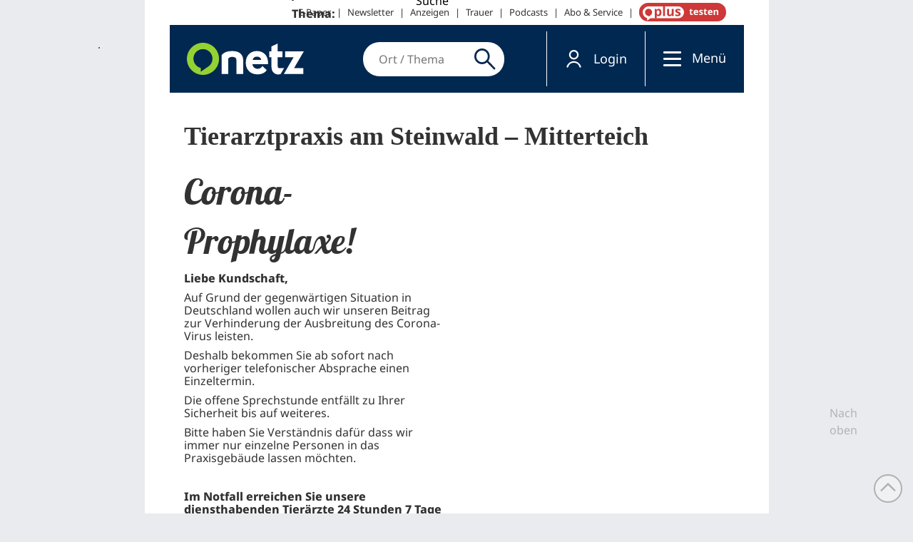

--- FILE ---
content_type: text/css
request_url: https://www.onetz.de/sites/default/files/ctools/css/49510ce4a0b788f6df417785c2616aa7.css?4
body_size: -199
content:
.static-nav .search-button {
    display: none!important;
}

.dnt_seeding_top_margin {margin-top:70px!important;}
.dnt_TRF_bottom_margin {margin-bottom:35px!important;}

--- FILE ---
content_type: text/css
request_url: https://rubriken.onetz.de/wp-content/themes/wp-jb-theme_2/assets/fonts/rubriken_fonts/stylesheet.css?ver=6.6.2
body_size: 295
content:
/* Generated by Font Squirrel (https://www.fontsquirrel.com) on March 24, 2017 */



@font-face {
    font-family: 'Lobster';
    src: url('lobster-regular-webfont.woff2') format('woff2'),
         url('lobster-regular-webfont.woff') format('woff');
    font-weight: normal;
    font-style: normal;

}




@font-face {
    font-family: 'Open Sans';
    src: url('opensans-bold-webfont.woff2') format('woff2'),
         url('opensans-bold-webfont.woff') format('woff');
    font-weight: bold;
    font-style: normal;

}




@font-face {
    font-family: 'Open Sans';
    src: url('opensans-italic-webfont.woff2') format('woff2'),
         url('opensans-italic-webfont.woff') format('woff');
    font-weight: normal;
    font-style: italic;

}




@font-face {
    font-family: 'Open Sans';
    src: url('opensans-regular-webfont.woff2') format('woff2'),
         url('opensans-regular-webfont.woff') format('woff');
    font-weight: normal;
    font-style: normal;

}




@font-face {
    font-family: 'Open Sans';
    src: url('opensans-bolditalic-webfont.woff2') format('woff2'),
         url('opensans-bolditalic-webfont.woff') format('woff');
    font-weight: bold;
    font-style: italic;

}




@font-face {
    font-family: 'Opus';
    src: url('ufonts.com_opus-bold-webfont.woff2') format('woff2'),
         url('ufonts.com_opus-bold-webfont.woff') format('woff');
    font-weight: normal;
    font-style: normal;

}

--- FILE ---
content_type: text/css
request_url: https://rubriken.onetz.de/wp-content/themes/wp-jb-theme_2/style.css?ver=6.6.2
body_size: 13988
content:
@charset "UTF-8";

/*



 * Theme Name: WP Theme



 * Theme URI: http://www.advance-media.de



 * Theme Description: Responsive Wordpress Theme



 * Consulting



 * Author: JB



 * Author URI: http://www.advance-media.de



 * Version: 1.0.2



 * Tags: slider, custom fields



 * License: GNU General Public License v2 or later



 * License URI: http://www.gnu.org/licenses/gpl-2.0.html



 * Textdomain: bostwp



 */


/**



 * font-size



 */


/**



 * color



 * @param  {string} $name



 * @param  {float} $opacity : 1



 * @return {color}



 */


/*



 * function respond



 * @width 	: index from sizes list



 * @dir		: string, min/max, default is min, cause we make mobile first



 *



 *



 *



 */


/*@mixin font-size($size) {



  font-size: $size;



  font-size: calculateRem($size);



}*/

/* roboto-100 - vietnamese_latin-ext_latin_greek-ext_greek_cyrillic-ext_cyrillic */
@font-face {
    font-family: 'Roboto';
    font-style: normal;
    font-weight: 100;
    src: url('assets/fonts/RobotoV30/roboto-v30-vietnamese_latin-ext_latin_greek-ext_greek_cyrillic-ext_cyrillic-100.eot'); /* IE9 Compat Modes */
    src: local(''),
         url('assets/fonts/RobotoV30/roboto-v30-vietnamese_latin-ext_latin_greek-ext_greek_cyrillic-ext_cyrillic-100.eot?#iefix') format('embedded-opentype'), /* IE6-IE8 */
         url('assets/fonts/RobotoV30/roboto-v30-vietnamese_latin-ext_latin_greek-ext_greek_cyrillic-ext_cyrillic-100.woff2') format('woff2'), /* Super Modern Browsers */
         url('assets/fonts/RobotoV30/roboto-v30-vietnamese_latin-ext_latin_greek-ext_greek_cyrillic-ext_cyrillic-100.woff') format('woff'), /* Modern Browsers */
         url('assets/fonts/RobotoV30/roboto-v30-vietnamese_latin-ext_latin_greek-ext_greek_cyrillic-ext_cyrillic-100.ttf') format('truetype'), /* Safari, Android, iOS */
         url('assets/fonts/RobotoV30/roboto-v30-vietnamese_latin-ext_latin_greek-ext_greek_cyrillic-ext_cyrillic-100.svg#Roboto') format('svg'); /* Legacy iOS */
  }
  
  /* roboto-100italic - vietnamese_latin-ext_latin_greek-ext_greek_cyrillic-ext_cyrillic */
  @font-face {
    font-family: 'Roboto';
    font-style: italic;
    font-weight: 100;
    src: url('assets/fonts/RobotoV30/roboto-v30-vietnamese_latin-ext_latin_greek-ext_greek_cyrillic-ext_cyrillic-100italic.eot'); /* IE9 Compat Modes */
    src: local(''),
         url('assets/fonts/RobotoV30/roboto-v30-vietnamese_latin-ext_latin_greek-ext_greek_cyrillic-ext_cyrillic-100italic.eot?#iefix') format('embedded-opentype'), /* IE6-IE8 */
         url('assets/fonts/RobotoV30/roboto-v30-vietnamese_latin-ext_latin_greek-ext_greek_cyrillic-ext_cyrillic-100italic.woff2') format('woff2'), /* Super Modern Browsers */
         url('assets/fonts/RobotoV30/roboto-v30-vietnamese_latin-ext_latin_greek-ext_greek_cyrillic-ext_cyrillic-100italic.woff') format('woff'), /* Modern Browsers */
         url('assets/fonts/RobotoV30/roboto-v30-vietnamese_latin-ext_latin_greek-ext_greek_cyrillic-ext_cyrillic-100italic.ttf') format('truetype'), /* Safari, Android, iOS */
         url('assets/fonts/RobotoV30/roboto-v30-vietnamese_latin-ext_latin_greek-ext_greek_cyrillic-ext_cyrillic-100italic.svg#Roboto') format('svg'); /* Legacy iOS */
  }
  
  /* roboto-300 - vietnamese_latin-ext_latin_greek-ext_greek_cyrillic-ext_cyrillic */
  @font-face {
    font-family: 'Roboto';
    font-style: normal;
    font-weight: 300;
    src: url('assets/fonts/RobotoV30/roboto-v30-vietnamese_latin-ext_latin_greek-ext_greek_cyrillic-ext_cyrillic-300.eot'); /* IE9 Compat Modes */
    src: local(''),
         url('assets/fonts/RobotoV30/roboto-v30-vietnamese_latin-ext_latin_greek-ext_greek_cyrillic-ext_cyrillic-300.eot?#iefix') format('embedded-opentype'), /* IE6-IE8 */
         url('assets/fonts/RobotoV30/roboto-v30-vietnamese_latin-ext_latin_greek-ext_greek_cyrillic-ext_cyrillic-300.woff2') format('woff2'), /* Super Modern Browsers */
         url('assets/fonts/RobotoV30/roboto-v30-vietnamese_latin-ext_latin_greek-ext_greek_cyrillic-ext_cyrillic-300.woff') format('woff'), /* Modern Browsers */
         url('assets/fonts/RobotoV30/roboto-v30-vietnamese_latin-ext_latin_greek-ext_greek_cyrillic-ext_cyrillic-300.ttf') format('truetype'), /* Safari, Android, iOS */
         url('assets/fonts/RobotoV30/roboto-v30-vietnamese_latin-ext_latin_greek-ext_greek_cyrillic-ext_cyrillic-300.svg#Roboto') format('svg'); /* Legacy iOS */
  }
  
  /* roboto-300italic - vietnamese_latin-ext_latin_greek-ext_greek_cyrillic-ext_cyrillic */
  @font-face {
    font-family: 'Roboto';
    font-style: italic;
    font-weight: 300;
    src: url('assets/fonts/RobotoV30/roboto-v30-vietnamese_latin-ext_latin_greek-ext_greek_cyrillic-ext_cyrillic-300italic.eot'); /* IE9 Compat Modes */
    src: local(''),
         url('assets/fonts/RobotoV30/roboto-v30-vietnamese_latin-ext_latin_greek-ext_greek_cyrillic-ext_cyrillic-300italic.eot?#iefix') format('embedded-opentype'), /* IE6-IE8 */
         url('assets/fonts/RobotoV30/roboto-v30-vietnamese_latin-ext_latin_greek-ext_greek_cyrillic-ext_cyrillic-300italic.woff2') format('woff2'), /* Super Modern Browsers */
         url('assets/fonts/RobotoV30/roboto-v30-vietnamese_latin-ext_latin_greek-ext_greek_cyrillic-ext_cyrillic-300italic.woff') format('woff'), /* Modern Browsers */
         url('assets/fonts/RobotoV30/roboto-v30-vietnamese_latin-ext_latin_greek-ext_greek_cyrillic-ext_cyrillic-300italic.ttf') format('truetype'), /* Safari, Android, iOS */
         url('assets/fonts/RobotoV30/roboto-v30-vietnamese_latin-ext_latin_greek-ext_greek_cyrillic-ext_cyrillic-300italic.svg#Roboto') format('svg'); /* Legacy iOS */
  }
  
  /* roboto-regular - vietnamese_latin-ext_latin_greek-ext_greek_cyrillic-ext_cyrillic */
  @font-face {
    font-family: 'Roboto';
    font-style: normal;
    font-weight: 400;
    src: url('assets/fonts/RobotoV30/roboto-v30-vietnamese_latin-ext_latin_greek-ext_greek_cyrillic-ext_cyrillic-regular.eot'); /* IE9 Compat Modes */
    src: local(''),
         url('assets/fonts/RobotoV30/roboto-v30-vietnamese_latin-ext_latin_greek-ext_greek_cyrillic-ext_cyrillic-regular.eot?#iefix') format('embedded-opentype'), /* IE6-IE8 */
         url('assets/fonts/RobotoV30/roboto-v30-vietnamese_latin-ext_latin_greek-ext_greek_cyrillic-ext_cyrillic-regular.woff2') format('woff2'), /* Super Modern Browsers */
         url('assets/fonts/RobotoV30/roboto-v30-vietnamese_latin-ext_latin_greek-ext_greek_cyrillic-ext_cyrillic-regular.woff') format('woff'), /* Modern Browsers */
         url('assets/fonts/RobotoV30/roboto-v30-vietnamese_latin-ext_latin_greek-ext_greek_cyrillic-ext_cyrillic-regular.ttf') format('truetype'), /* Safari, Android, iOS */
         url('assets/fonts/RobotoV30/roboto-v30-vietnamese_latin-ext_latin_greek-ext_greek_cyrillic-ext_cyrillic-regular.svg#Roboto') format('svg'); /* Legacy iOS */
  }
  
  /* roboto-italic - vietnamese_latin-ext_latin_greek-ext_greek_cyrillic-ext_cyrillic */
  @font-face {
    font-family: 'Roboto';
    font-style: italic;
    font-weight: 400;
    src: url('assets/fonts/RobotoV30/roboto-v30-vietnamese_latin-ext_latin_greek-ext_greek_cyrillic-ext_cyrillic-italic.eot'); /* IE9 Compat Modes */
    src: local(''),
         url('assets/fonts/RobotoV30/roboto-v30-vietnamese_latin-ext_latin_greek-ext_greek_cyrillic-ext_cyrillic-italic.eot?#iefix') format('embedded-opentype'), /* IE6-IE8 */
         url('assets/fonts/RobotoV30/roboto-v30-vietnamese_latin-ext_latin_greek-ext_greek_cyrillic-ext_cyrillic-italic.woff2') format('woff2'), /* Super Modern Browsers */
         url('assets/fonts/RobotoV30/roboto-v30-vietnamese_latin-ext_latin_greek-ext_greek_cyrillic-ext_cyrillic-italic.woff') format('woff'), /* Modern Browsers */
         url('assets/fonts/RobotoV30/roboto-v30-vietnamese_latin-ext_latin_greek-ext_greek_cyrillic-ext_cyrillic-italic.ttf') format('truetype'), /* Safari, Android, iOS */
         url('assets/fonts/RobotoV30/roboto-v30-vietnamese_latin-ext_latin_greek-ext_greek_cyrillic-ext_cyrillic-italic.svg#Roboto') format('svg'); /* Legacy iOS */
  }
  
  /* roboto-500 - vietnamese_latin-ext_latin_greek-ext_greek_cyrillic-ext_cyrillic */
  @font-face {
    font-family: 'Roboto';
    font-style: normal;
    font-weight: 500;
    src: url('assets/fonts/RobotoV30/roboto-v30-vietnamese_latin-ext_latin_greek-ext_greek_cyrillic-ext_cyrillic-500.eot'); /* IE9 Compat Modes */
    src: local(''),
         url('assets/fonts/RobotoV30/roboto-v30-vietnamese_latin-ext_latin_greek-ext_greek_cyrillic-ext_cyrillic-500.eot?#iefix') format('embedded-opentype'), /* IE6-IE8 */
         url('assets/fonts/RobotoV30/roboto-v30-vietnamese_latin-ext_latin_greek-ext_greek_cyrillic-ext_cyrillic-500.woff2') format('woff2'), /* Super Modern Browsers */
         url('assets/fonts/RobotoV30/roboto-v30-vietnamese_latin-ext_latin_greek-ext_greek_cyrillic-ext_cyrillic-500.woff') format('woff'), /* Modern Browsers */
         url('assets/fonts/RobotoV30/roboto-v30-vietnamese_latin-ext_latin_greek-ext_greek_cyrillic-ext_cyrillic-500.ttf') format('truetype'), /* Safari, Android, iOS */
         url('assets/fonts/RobotoV30/roboto-v30-vietnamese_latin-ext_latin_greek-ext_greek_cyrillic-ext_cyrillic-500.svg#Roboto') format('svg'); /* Legacy iOS */
  }
  
  /* roboto-500italic - vietnamese_latin-ext_latin_greek-ext_greek_cyrillic-ext_cyrillic */
  @font-face {
    font-family: 'Roboto';
    font-style: italic;
    font-weight: 500;
    src: url('assets/fonts/RobotoV30/roboto-v30-vietnamese_latin-ext_latin_greek-ext_greek_cyrillic-ext_cyrillic-500italic.eot'); /* IE9 Compat Modes */
    src: local(''),
         url('assets/fonts/RobotoV30/roboto-v30-vietnamese_latin-ext_latin_greek-ext_greek_cyrillic-ext_cyrillic-500italic.eot?#iefix') format('embedded-opentype'), /* IE6-IE8 */
         url('assets/fonts/RobotoV30/roboto-v30-vietnamese_latin-ext_latin_greek-ext_greek_cyrillic-ext_cyrillic-500italic.woff2') format('woff2'), /* Super Modern Browsers */
         url('assets/fonts/RobotoV30/roboto-v30-vietnamese_latin-ext_latin_greek-ext_greek_cyrillic-ext_cyrillic-500italic.woff') format('woff'), /* Modern Browsers */
         url('assets/fonts/RobotoV30/roboto-v30-vietnamese_latin-ext_latin_greek-ext_greek_cyrillic-ext_cyrillic-500italic.ttf') format('truetype'), /* Safari, Android, iOS */
         url('assets/fonts/RobotoV30/roboto-v30-vietnamese_latin-ext_latin_greek-ext_greek_cyrillic-ext_cyrillic-500italic.svg#Roboto') format('svg'); /* Legacy iOS */
  }
  
  /* roboto-700 - vietnamese_latin-ext_latin_greek-ext_greek_cyrillic-ext_cyrillic */
  @font-face {
    font-family: 'Roboto';
    font-style: normal;
    font-weight: 700;
    src: url('assets/fonts/RobotoV30/roboto-v30-vietnamese_latin-ext_latin_greek-ext_greek_cyrillic-ext_cyrillic-700.eot'); /* IE9 Compat Modes */
    src: local(''),
         url('assets/fonts/RobotoV30/roboto-v30-vietnamese_latin-ext_latin_greek-ext_greek_cyrillic-ext_cyrillic-700.eot?#iefix') format('embedded-opentype'), /* IE6-IE8 */
         url('assets/fonts/RobotoV30/roboto-v30-vietnamese_latin-ext_latin_greek-ext_greek_cyrillic-ext_cyrillic-700.woff2') format('woff2'), /* Super Modern Browsers */
         url('assets/fonts/RobotoV30/roboto-v30-vietnamese_latin-ext_latin_greek-ext_greek_cyrillic-ext_cyrillic-700.woff') format('woff'), /* Modern Browsers */
         url('assets/fonts/RobotoV30/roboto-v30-vietnamese_latin-ext_latin_greek-ext_greek_cyrillic-ext_cyrillic-700.ttf') format('truetype'), /* Safari, Android, iOS */
         url('assets/fonts/RobotoV30/roboto-v30-vietnamese_latin-ext_latin_greek-ext_greek_cyrillic-ext_cyrillic-700.svg#Roboto') format('svg'); /* Legacy iOS */
  }
  
  /* roboto-700italic - vietnamese_latin-ext_latin_greek-ext_greek_cyrillic-ext_cyrillic */
  @font-face {
    font-family: 'Roboto';
    font-style: italic;
    font-weight: 700;
    src: url('assets/fonts/RobotoV30/roboto-v30-vietnamese_latin-ext_latin_greek-ext_greek_cyrillic-ext_cyrillic-700italic.eot'); /* IE9 Compat Modes */
    src: local(''),
         url('assets/fonts/RobotoV30/roboto-v30-vietnamese_latin-ext_latin_greek-ext_greek_cyrillic-ext_cyrillic-700italic.eot?#iefix') format('embedded-opentype'), /* IE6-IE8 */
         url('assets/fonts/RobotoV30/roboto-v30-vietnamese_latin-ext_latin_greek-ext_greek_cyrillic-ext_cyrillic-700italic.woff2') format('woff2'), /* Super Modern Browsers */
         url('assets/fonts/RobotoV30/roboto-v30-vietnamese_latin-ext_latin_greek-ext_greek_cyrillic-ext_cyrillic-700italic.woff') format('woff'), /* Modern Browsers */
         url('assets/fonts/RobotoV30/roboto-v30-vietnamese_latin-ext_latin_greek-ext_greek_cyrillic-ext_cyrillic-700italic.ttf') format('truetype'), /* Safari, Android, iOS */
         url('assets/fonts/RobotoV30/roboto-v30-vietnamese_latin-ext_latin_greek-ext_greek_cyrillic-ext_cyrillic-700italic.svg#Roboto') format('svg'); /* Legacy iOS */
  }
  
  /* roboto-900 - vietnamese_latin-ext_latin_greek-ext_greek_cyrillic-ext_cyrillic */
  @font-face {
    font-family: 'Roboto';
    font-style: normal;
    font-weight: 900;
    src: url('assets/fonts/RobotoV30/roboto-v30-vietnamese_latin-ext_latin_greek-ext_greek_cyrillic-ext_cyrillic-900.eot'); /* IE9 Compat Modes */
    src: local(''),
         url('assets/fonts/RobotoV30/roboto-v30-vietnamese_latin-ext_latin_greek-ext_greek_cyrillic-ext_cyrillic-900.eot?#iefix') format('embedded-opentype'), /* IE6-IE8 */
         url('assets/fonts/RobotoV30/roboto-v30-vietnamese_latin-ext_latin_greek-ext_greek_cyrillic-ext_cyrillic-900.woff2') format('woff2'), /* Super Modern Browsers */
         url('assets/fonts/RobotoV30/roboto-v30-vietnamese_latin-ext_latin_greek-ext_greek_cyrillic-ext_cyrillic-900.woff') format('woff'), /* Modern Browsers */
         url('assets/fonts/RobotoV30/roboto-v30-vietnamese_latin-ext_latin_greek-ext_greek_cyrillic-ext_cyrillic-900.ttf') format('truetype'), /* Safari, Android, iOS */
         url('assets/fonts/RobotoV30/roboto-v30-vietnamese_latin-ext_latin_greek-ext_greek_cyrillic-ext_cyrillic-900.svg#Roboto') format('svg'); /* Legacy iOS */
  }
  
  /* roboto-900italic - vietnamese_latin-ext_latin_greek-ext_greek_cyrillic-ext_cyrillic */
  @font-face {
    font-family: 'Roboto';
    font-style: italic;
    font-weight: 900;
    src: url('assets/fonts/RobotoV30/roboto-v30-vietnamese_latin-ext_latin_greek-ext_greek_cyrillic-ext_cyrillic-900italic.eot'); /* IE9 Compat Modes */
    src: local(''),
         url('assets/fonts/RobotoV30/roboto-v30-vietnamese_latin-ext_latin_greek-ext_greek_cyrillic-ext_cyrillic-900italic.eot?#iefix') format('embedded-opentype'), /* IE6-IE8 */
         url('assets/fonts/RobotoV30/roboto-v30-vietnamese_latin-ext_latin_greek-ext_greek_cyrillic-ext_cyrillic-900italic.woff2') format('woff2'), /* Super Modern Browsers */
         url('assets/fonts/RobotoV30/roboto-v30-vietnamese_latin-ext_latin_greek-ext_greek_cyrillic-ext_cyrillic-900italic.woff') format('woff'), /* Modern Browsers */
         url('assets/fonts/RobotoV30/roboto-v30-vietnamese_latin-ext_latin_greek-ext_greek_cyrillic-ext_cyrillic-900italic.ttf') format('truetype'), /* Safari, Android, iOS */
         url('assets/fonts/RobotoV30/roboto-v30-vietnamese_latin-ext_latin_greek-ext_greek_cyrillic-ext_cyrillic-900italic.svg#Roboto') format('svg'); /* Legacy iOS */
  }
  

@font-face {
    font-family: "fontello";
    src: url("assets/fonts/fontello-entypo/font/fontello.woff?46446718") format("woff"), url("assets/fonts/fontello-entypo/font/fontello.woff2?46446718") format("woff2");
    font-weight: "normal";
    font-style: "normal";
}

#rubriken [class^="icon-"]:before,
#rubriken [class*=" icon-"]:before {
    font-family: "fontello";
    font-style: normal;
    font-weight: normal;
    speak: none;
    display: inline-block;
    text-decoration: inherit;
    min-width: 1em;
    margin-right: .2em;
    text-align: center;
    font-variant: normal;
    text-transform: none;
    line-height: 1em;
    margin-left: .2em;
}

#rubriken .icon-address:before {
    content: "";
}

#rubriken .icon-adjust:before {
    content: "";
}

#rubriken .icon-air:before {
    content: "";
}

#rubriken .icon-alert:before {
    content: "";
}

#rubriken .icon-archive:before {
    content: "";
}

#rubriken .icon-arrow-combo:before {
    content: "";
}

#rubriken .icon-arrows-ccw:before {
    content: "";
}

#rubriken .icon-attach:before {
    content: "";
}

#rubriken .icon-attention:before {
    content: "";
}

#rubriken .icon-back-in-time:before {
    content: "";
}

#rubriken .icon-back:before {
    content: "";
}

#rubriken .icon-bag:before {
    content: "";
}

#rubriken .icon-basket:before {
    content: "";
}

#rubriken .icon-battery:before {
    content: "";
}

#rubriken .icon-behance:before {
    content: "";
}

#rubriken .icon-bell:before {
    content: "";
}

#rubriken .icon-block:before {
    content: "";
}

#rubriken .icon-book-open:before {
    content: "";
}

#rubriken .icon-book:before {
    content: "";
}

#rubriken .icon-bookmark:before {
    content: "";
}

#rubriken .icon-bookmarks:before {
    content: "";
}

#rubriken .icon-box:before {
    content: "";
}

#rubriken .icon-briefcase:before {
    content: "";
}

#rubriken .icon-brush:before {
    content: "";
}

#rubriken .icon-bucket:before {
    content: "";
}

#rubriken .icon-calendar:before {
    content: "";
}

#rubriken .icon-camera:before {
    content: "";
}

#rubriken .icon-cancel-circled:before {
    content: "";
}

#rubriken .icon-cancel-squared:before {
    content: "";
}

#rubriken .icon-cancel:before {
    content: "";
}

#rubriken .icon-cc-by:before {
    content: "";
}

#rubriken .icon-cc-nc-eu:before {
    content: "";
}

#rubriken .icon-cc-nc-jp:before {
    content: "";
}

#rubriken .icon-cc-nc:before {
    content: "";
}

#rubriken .icon-cc-nd:before {
    content: "";
}

#rubriken .icon-cc-pd:before {
    content: "";
}

#rubriken .icon-cc-remix:before {
    content: "";
}

#rubriken .icon-cc-sa:before {
    content: "";
}

#rubriken .icon-cc-share:before {
    content: "";
}

#rubriken .icon-cc-zero:before {
    content: "";
}

#rubriken .icon-cc:before {
    content: "";
}

#rubriken .icon-ccw:before {
    content: "";
}

#rubriken .icon-cd:before {
    content: "";
}

#rubriken .icon-chart-area:before {
    content: "";
}

#rubriken .icon-chart-bar:before {
    content: "";
}

#rubriken .icon-chart-line:before {
    content: "";
}

#rubriken .icon-chart-pie:before {
    content: "";
}

#rubriken .icon-chat:before {
    content: "";
}

#rubriken .icon-check:before {
    content: "";
}

#rubriken .icon-clipboard:before {
    content: "";
}

#rubriken .icon-clock:before {
    content: "";
}

#rubriken .icon-cloud-thunder:before {
    content: "";
}

#rubriken .icon-cloud:before {
    content: "";
}

#rubriken .icon-code:before {
    content: "";
}

#rubriken .icon-cog:before {
    content: "";
}

#rubriken .icon-comment:before {
    content: "";
}

#rubriken .icon-compass:before {
    content: "";
}

#rubriken .icon-credit-card:before {
    content: "";
}

#rubriken .icon-cup:before {
    content: "";
}

#rubriken .icon-cw:before {
    content: "";
}

#rubriken .icon-database:before {
    content: "";
}

#rubriken .icon-db-shape:before {
    content: "";
}

#rubriken .icon-direction:before {
    content: "";
}

#rubriken .icon-doc-landscape:before {
    content: "";
}

#rubriken .icon-doc-text-inv:before {
    content: "";
}

#rubriken .icon-doc-text:before {
    content: "";
}

#rubriken .icon-doc:before {
    content: "";
}

#rubriken .icon-docs:before {
    content: "";
}

#rubriken .icon-dot-2:before {
    content: "";
}

#rubriken .icon-dot-3:before {
    content: "";
}

#rubriken .icon-dot:before {
    content: "";
}

#rubriken .icon-down-bold:before {
    content: "";
}

#rubriken .icon-down-circled:before {
    content: "";
}

#rubriken .icon-down-dir:before {
    content: "";
}

#rubriken .icon-down-open-big:before {
    content: "";
}

#rubriken .icon-down-open-mini:before {
    content: "";
}

#rubriken .icon-down-open:before {
    content: "";
}

#rubriken .icon-down-thin:before {
    content: "";
}

#rubriken .icon-down:before {
    content: "";
}

#rubriken .icon-download:before {
    content: "";
}

#rubriken .icon-dribbble-circled:before {
    content: "";
}

#rubriken .icon-dribbble:before {
    content: "";
}

#rubriken .icon-drive:before {
    content: "";
}

#rubriken .icon-dropbox:before {
    content: "";
}

#rubriken .icon-droplet:before {
    content: "";
}

#rubriken .icon-erase:before {
    content: "";
}

#rubriken .icon-evernote:before {
    content: "";
}

#rubriken .icon-export:before {
    content: "";
}

#rubriken .icon-eye:before {
    content: "";
}

#rubriken .icon-facebook-circled:before {
    content: "";
}

#rubriken .icon-facebook-squared:before {
    content: "";
}

#rubriken .icon-facebook:before {
    content: "";
}

#rubriken .icon-fast-backward:before {
    content: "";
}

#rubriken .icon-fast-forward:before {
    content: "";
}

#rubriken .icon-feather:before {
    content: "";
}

#rubriken .icon-flag:before {
    content: "";
}

#rubriken .icon-flash:before {
    content: "";
}

#rubriken .icon-flashlight:before {
    content: "";
}

#rubriken .icon-flattr:before {
    content: "";
}

#rubriken .icon-flickr-circled:before {
    content: "";
}

#rubriken .icon-flickr:before {
    content: "";
}

#rubriken .icon-flight:before {
    content: "";
}

#rubriken .icon-floppy:before {
    content: "";
}

#rubriken .icon-flow-branch:before {
    content: "";
}

#rubriken .icon-flow-cascade:before {
    content: "";
}

#rubriken .icon-flow-line:before {
    content: "";
}

#rubriken .icon-flow-parallel:before {
    content: "";
}

#rubriken .icon-flow-tree:before {
    content: "";
}

#rubriken .icon-folder:before {
    content: "";
}

#rubriken .icon-forward:before {
    content: "";
}

#rubriken .icon-gauge:before {
    content: "";
}

#rubriken .icon-github-circled:before {
    content: "";
}

#rubriken .icon-github:before {
    content: "";
}

#rubriken .icon-globe:before {
    content: "";
}

#rubriken .icon-google-circles:before {
    content: "";
}

#rubriken .icon-gplus-circled:before {
    content: "";
}

#rubriken .icon-gplus:before {
    content: "";
}

#rubriken .icon-graduation-cap:before {
    content: "";
}

#rubriken .icon-heart-empty:before {
    content: "";
}

#rubriken .icon-heart:before {
    content: "";
}

#rubriken .icon-help-circled:before {
    content: "";
}

#rubriken .icon-help:before {
    content: "";
}

#rubriken .icon-home:before {
    content: "";
}

#rubriken .icon-hourglass:before {
    content: "";
}

#rubriken .icon-inbox:before {
    content: "";
}

#rubriken .icon-infinity:before {
    content: "";
}

#rubriken .icon-info-circled:before {
    content: "";
}

#rubriken .icon-info:before {
    content: "";
}

#rubriken .icon-instagram:before {
    content: "";
}

#rubriken .icon-install:before {
    content: "";
}

#rubriken .icon-key:before {
    content: "";
}

#rubriken .icon-keyboard:before {
    content: "";
}

#rubriken .icon-lamp:before {
    content: "";
}

#rubriken .icon-language:before {
    content: "";
}

#rubriken .icon-lastfm-circled:before {
    content: "";
}

#rubriken .icon-lastfm:before {
    content: "";
}

#rubriken .icon-layout:before {
    content: "";
}

#rubriken .icon-leaf:before {
    content: "";
}

#rubriken .icon-left-bold:before {
    content: "";
}

#rubriken .icon-left-dir:before {
    content: "";
}

#rubriken .icon-left-open-big:before {
    content: "";
}

#rubriken .icon-left-open-mini:before {
    content: "";
}

#rubriken .icon-left-open:before {
    content: "";
}

#rubriken .icon-left-thin:before {
    content: "";
}

#rubriken .icon-left:before {
    content: "";
}

#rubriken .icon-level-down:before {
    content: "";
}

#rubriken .icon-level-up:before {
    content: "";
}

#rubriken .icon-lifebuoy:before {
    content: "";
}

#rubriken .icon-light-down:before {
    content: "";
}

#rubriken .icon-light-up:before {
    content: "";
}

#rubriken .icon-link:before {
    content: "";
}

#rubriken .icon-linkedin-circled:before {
    content: "";
}

#rubriken .icon-linkedin:before {
    content: "";
}

#rubriken .icon-list-add:before {
    content: "";
}

#rubriken .icon-list:before {
    content: "";
}

#rubriken .icon-location:before {
    content: "";
}

#rubriken .icon-lock-open:before {
    content: "";
}

#rubriken .icon-lock:before {
    content: "";
}

#rubriken .icon-login:before {
    content: "";
}

#rubriken .icon-logo-db:before {
    content: "";
}

#rubriken .icon-logout:before {
    content: "";
}

#rubriken .icon-loop:before {
    content: "";
}

#rubriken .icon-magnet:before {
    content: "";
}

#rubriken .icon-mail:before {
    content: "";
}

#rubriken .icon-map:before {
    content: "";
}

#rubriken .icon-megaphone:before {
    content: "";
}

#rubriken .icon-menu:before {
    content: "";
}

#rubriken .icon-mic:before {
    content: "";
}

#rubriken .icon-minus-circled:before {
    content: "";
}

#rubriken .icon-minus-squared:before {
    content: "";
}

#rubriken .icon-minus:before {
    content: "";
}

#rubriken .icon-mixi:before {
    content: "";
}

#rubriken .icon-mobile:before {
    content: "";
}

#rubriken .icon-monitor:before {
    content: "";
}

#rubriken .icon-moon:before {
    content: "";
}

#rubriken .icon-mouse:before {
    content: "";
}

#rubriken .icon-music:before {
    content: "";
}

#rubriken .icon-mute:before {
    content: "";
}

#rubriken .icon-network:before {
    content: "";
}

#rubriken .icon-newspaper:before {
    content: "";
}

#rubriken .icon-note-beamed:before {
    content: "";
}

#rubriken .icon-note:before {
    content: "";
}

#rubriken .icon-palette:before {
    content: "";
}

#rubriken .icon-paper-plane:before {
    content: "";
}

#rubriken .icon-pause:before {
    content: "";
}

#rubriken .icon-paypal:before {
    content: "";
}

#rubriken .icon-pencil:before {
    content: "";
}

#rubriken .icon-phone:before {
    content: "";
}

#rubriken .icon-picasa:before {
    content: "";
}

#rubriken .icon-picture:before {
    content: "";
}

#rubriken .icon-pinterest-circled:before {
    content: "";
}

#rubriken .icon-pinterest:before {
    content: "";
}

#rubriken .icon-play:before {
    content: "";
}

#rubriken .icon-plus-circled:before {
    content: "";
}

#rubriken .icon-plus-squared:before {
    content: "";
}

#rubriken .icon-plus:before {
    content: "";
}

#rubriken .icon-popup:before {
    content: "";
}

#rubriken .icon-print:before {
    content: "";
}

#rubriken .icon-progress-0:before {
    content: "";
}

#rubriken .icon-progress-1:before {
    content: "";
}

#rubriken .icon-progress-2:before {
    content: "";
}

#rubriken .icon-progress-3:before {
    content: "";
}

#rubriken .icon-publish:before {
    content: "";
}

#rubriken .icon-qq:before {
    content: "";
}

#rubriken .icon-quote:before {
    content: "";
}

#rubriken .icon-rdio-circled:before {
    content: "";
}

#rubriken .icon-rdio:before {
    content: "";
}

#rubriken .icon-record:before {
    content: "";
}

#rubriken .icon-renren:before {
    content: "";
}

#rubriken .icon-reply-all:before {
    content: "";
}

#rubriken .icon-reply:before {
    content: "";
}

#rubriken .icon-resize-full:before {
    content: "";
}

#rubriken .icon-resize-small:before {
    content: "";
}

#rubriken .icon-retweet:before {
    content: "";
}

#rubriken .icon-right-bold:before {
    content: "";
}

#rubriken .icon-right-circled:before {
    content: "";
}

#rubriken .icon-right-dir:before {
    content: "";
}

#rubriken .icon-right-open-big:before {
    content: "";
}

#rubriken .icon-right-open-mini:before {
    content: "";
}

#rubriken .icon-right-open:before {
    content: "";
}

#rubriken .icon-right-thin:before {
    content: "";
}

#rubriken .icon-right:before {
    content: "";
}

#rubriken .icon-rocket:before {
    content: "";
}

#rubriken .icon-rss:before {
    content: "";
}

#rubriken .icon-search:before {
    content: "";
}

#rubriken .icon-share:before {
    content: "";
}

#rubriken .icon-shareable:before {
    content: "";
}

#rubriken .icon-shuffle:before {
    content: "";
}

#rubriken .icon-signal:before {
    content: "";
}

#rubriken .icon-sina-weibo:before {
    content: "";
}

#rubriken .icon-skype-circled:before {
    content: "";
}

#rubriken .icon-skype:before {
    content: "";
}

#rubriken .icon-smashing:before {
    content: "";
}

#rubriken .icon-sound:before {
    content: "";
}

#rubriken .icon-soundcloud:before {
    content: "";
}

#rubriken .icon-spotify-circled:before {
    content: "";
}

#rubriken .icon-spotify:before {
    content: "";
}

#rubriken .icon-star-empty:before {
    content: "";
}

#rubriken .icon-star:before {
    content: "";
}

#rubriken .icon-stop:before {
    content: "";
}

#rubriken .icon-stumbleupon-circled:before {
    content: "";
}

#rubriken .icon-stumbleupon:before {
    content: "";
}

#rubriken .icon-suitcase:before {
    content: "";
}

#rubriken .icon-sweden:before {
    content: "";
}

#rubriken .icon-switch:before {
    content: "";
}

#rubriken .icon-tag:before {
    content: "";
}

#rubriken .icon-tape:before {
    content: "";
}

#rubriken .icon-target:before {
    content: "";
}

#rubriken .icon-thermometer:before {
    content: "";
}

#rubriken .icon-thumbs-down:before {
    content: "";
}

#rubriken .icon-thumbs-up:before {
    content: "";
}

#rubriken .icon-ticket:before {
    content: "";
}

#rubriken .icon-to-end:before {
    content: "";
}

#rubriken .icon-to-start:before {
    content: "";
}

#rubriken .icon-tools:before {
    content: "";
}

#rubriken .icon-traffic-cone:before {
    content: "";
}

#rubriken .icon-trash:before {
    content: "";
}

#rubriken .icon-trophy:before {
    content: "";
}

#rubriken .icon-tumblr-circled:before {
    content: "";
}

#rubriken .icon-tumblr:before {
    content: "";
}

#rubriken .icon-twitter-circled:before {
    content: "";
}

#rubriken .icon-twitter:before {
    content: "";
}

#rubriken .icon-up-bold:before {
    content: "";
}

#rubriken .icon-up-circled:before {
    content: "";
}

#rubriken .icon-up-dir:before {
    content: "";
}

#rubriken .icon-up-open-big:before {
    content: "";
}

#rubriken .icon-up-open-mini:before {
    content: "";
}

#rubriken .icon-up-open:before {
    content: "";
}

#rubriken .icon-up-thin:before {
    content: "";
}

#rubriken .icon-up:before {
    content: "";
}

#rubriken .icon-upload-cloud:before {
    content: "";
}

#rubriken .icon-upload:before {
    content: "";
}

#rubriken .icon-user-add:before {
    content: "";
}

#rubriken .icon-user:before {
    content: "";
}

#rubriken .icon-users:before {
    content: "";
}

#rubriken .icon-vcard:before {
    content: "";
}

#rubriken .icon-video:before {
    content: "";
}

#rubriken .icon-vimeo-circled:before {
    content: "";
}

#rubriken .icon-vimeo:before {
    content: "";
}

#rubriken .icon-vkontakte:before {
    content: "";
}

#rubriken .icon-volume:before {
    content: "";
}

#rubriken .icon-water:before {
    content: "";
}

#rubriken .content {
    box-sizing: border-box;
    position: relative;
    line-height: 18px;
    /* Only for text-reader */
    /* Text classes */
    /* Containers



----------------------------------------------------------------------------------------------------*/
    /* HTML elementy



// ==================================== */
    /** primary button variables */
    /** secondary button variables */
    /** outline button variables */
    /** info button variables */
    /**	WPC7F */
    /* =================================



    Page



================================= */
    /**



 * Post



 */
}

#rubriken .content .iw {
    padding-bottom: 18px;
}

#rubriken .content .clearfix:after,
#rubriken .content .cont_12:after,
#rubriken .content .row:after,
#rubriken .content .article-content:after,
#rubriken .content .downloads:after {
    content: "";
    display: table;
    clear: both;
}

#rubriken .content .clear {
    clear: both;
}

@media screen and (max-width: 479px) {
    #rubriken .content .clear--xs {
        clear: both;
    }
}

@media screen and (min-width: 480px) and (max-width: 780px) {
    #rubriken .content .clear--sm {
        clear: both;
    }
}

@media screen and (min-width: 780px) and (max-width: 1024px) {
    #rubriken .content .clear--md {
        clear: both;
    }
}

@media screen and (min-width: 1024px) and (max-width: 1280px) {
    #rubriken .content .clear--lg {
        clear: both;
    }
}

@media screen and (min-width: 1280px) {
    #rubriken .content .clear--xl {
        clear: both;
    }
}

#rubriken .content .is-hidden {
    display: none !important;
}

@media screen and (max-width: 479px) {
    #rubriken .content .is-hidden--xs {
        display: none !important;
    }
}

@media screen and (min-width: 480px) and (max-width: 780px) {
    #rubriken .content .is-hidden--sm {
        display: none !important;
    }
}

@media screen and (min-width: 780px) and (max-width: 1024px) {
    #rubriken .content .is-hidden--md {
        display: none !important;
    }
}

@media screen and (min-width: 1024px) and (max-width: 1280px) {
    #rubriken .content .is-hidden--lg {
        display: none !important;
    }
}

@media screen and (min-width: 1280px) {
    #rubriken .content .is-hidden--xl {
        display: none !important;
    }
}

#rubriken .content .is-invisible {
    visibility: none !important;
}

@media screen and (max-width: 479px) {
    #rubriken .content .is-invisible--xs {
        visibility: none !important;
    }
}

@media screen and (min-width: 480px) and (max-width: 780px) {
    #rubriken .content .is-invisible--sm {
        visibility: none !important;
    }
}

@media screen and (min-width: 780px) and (max-width: 1024px) {
    #rubriken .content .is-invisible--md {
        visibility: none !important;
    }
}

@media screen and (min-width: 1024px) and (max-width: 1280px) {
    #rubriken .content .is-invisible--lg {
        visibility: none !important;
    }
}

@media screen and (min-width: 1280px) {
    #rubriken .content .is-invisible--xl {
        visibility: none !important;
    }
}

#rubriken .content .is-visible {
    display: initial !important;
}

@media screen and (max-width: 479px) {
    #rubriken .content .is-visible--xs {
        display: inline !important;
        display: inherit !important;
    }
}

@media screen and (min-width: 480px) and (max-width: 780px) {
    #rubriken .content .is-visible--sm {
        display: inline !important;
        display: inherit !important;
    }
}

@media screen and (min-width: 780px) and (max-width: 1024px) {
    #rubriken .content .is-visible--md {
        display: inline !important;
        display: inherit !important;
    }
}

@media screen and (min-width: 1024px) and (max-width: 1280px) {
    #rubriken .content .is-visible--lg {
        display: inline !important;
        display: inherit !important;
    }
}

@media screen and (min-width: 1280px) {
    #rubriken .content .is-visible--xl {
        display: inline !important;
        display: inherit !important;
    }
}

#rubriken .content .m-b-1 {
    margin-bottom: 18px;
}

#rubriken .content .m-t-1 {
    margin-top: 18px;
}

#rubriken .content .mstart-1 {
    margin-left: 10px;
}

#rubriken .content .mend-1 {
    margin-right: 10px;
}

#rubriken .content .m-b-2 {
    margin-bottom: 36px;
}

#rubriken .content .m-t-2 {
    margin-top: 36px;
}

#rubriken .content .mstart-2 {
    margin-left: 10px;
}

#rubriken .content .mend-2 {
    margin-right: 10px;
}

#rubriken .content .m-b-3 {
    margin-bottom: 54px;
}

#rubriken .content .m-t-3 {
    margin-top: 54px;
}

#rubriken .content .mstart-3 {
    margin-left: 10px;
}

#rubriken .content .mend-3 {
    margin-right: 10px;
}

#rubriken .content .m-b-4 {
    margin-bottom: 72px;
}

#rubriken .content .m-t-4 {
    margin-top: 72px;
}

#rubriken .content .mstart-4 {
    margin-left: 10px;
}

#rubriken .content .mend-4 {
    margin-right: 10px;
}

#rubriken .content .m-b-5 {
    margin-bottom: 90px;
}

#rubriken .content .m-t-5 {
    margin-top: 90px;
}

#rubriken .content .mstart-5 {
    margin-left: 10px;
}

#rubriken .content .mend-5 {
    margin-right: 10px;
}

#rubriken .content .m-b-6 {
    margin-bottom: 108px;
}

#rubriken .content .m-t-6 {
    margin-top: 108px;
}

#rubriken .content .mstart-6 {
    margin-left: 10px;
}

#rubriken .content .mend-6 {
    margin-right: 10px;
}

#rubriken .content .m-b-7 {
    margin-bottom: 126px;
}

#rubriken .content .m-t-7 {
    margin-top: 126px;
}

#rubriken .content .mstart-7 {
    margin-left: 10px;
}

#rubriken .content .mend-7 {
    margin-right: 10px;
}

#rubriken .content .m-b-8 {
    margin-bottom: 144px;
}

#rubriken .content .m-t-8 {
    margin-top: 144px;
}

#rubriken .content .mstart-8 {
    margin-left: 10px;
}

#rubriken .content .mend-8 {
    margin-right: 10px;
}

#rubriken .content .m-b-9 {
    margin-bottom: 162px;
}

#rubriken .content .m-t-9 {
    margin-top: 162px;
}

#rubriken .content .mstart-9 {
    margin-left: 10px;
}

#rubriken .content .mend-9 {
    margin-right: 10px;
}

#rubriken .content .block {
    display: block !important;
}

#rubriken .content .inline {
    display: inline !important;
}

#rubriken .content .inline-block {
    display: inline-block !important;
}

#rubriken .content .left {
    float: left !important;
}

#rubriken .content .right {
    float: right !important;
}

#rubriken .content .center {
    display: table !important;
    margin-left: auto;
    margin-right: auto;
}

#rubriken .content .text-left,
#rubriken .content .tal {
    text-align: left !important;
}

#rubriken .content .text-center,
#rubriken .content .tac {
    text-align: center !important;
}

#rubriken .content .text-right,
#rubriken .content .tar {
    text-align: right !important;
}

#rubriken .content .says,
#rubriken .content .screen-reader-text {
    clip: rect(1px, 1px, 1px, 1px);
    height: 1px;
    overflow: hidden;
    position: absolute !important;
    width: 1px;
}

#rubriken .content .flex {
    display: -ms-flexbox;
    display: flex;
}

#rubriken .content .flex-row,
#rubriken .content .flex-row-justify,
#rubriken .content .flex-row-center,
#rubriken .content .flex-row-start,
#rubriken .content .flex-row-end {
    display: -ms-flexbox;
    display: flex;
    -ms-flex-direction: row;
    flex-direction: row;
}

#rubriken .content .flex-row>*,
#rubriken .content .flex-row-justify>*,
#rubriken .content .flex-row-center>*,
#rubriken .content .flex-row-start>*,
#rubriken .content .flex-row-end>* {
    float: left;
}

#rubriken .content .flex-row:after,
#rubriken .content .flex-row-justify:after,
#rubriken .content .flex-row-center:after,
#rubriken .content .flex-row-start:after,
#rubriken .content .flex-row-end:after {
    content: "";
    display: table;
    clear: both;
}

#rubriken .content .flex-col,
#rubriken .content .flex-col-justify,
#rubriken .content .flex-col-center,
#rubriken .content .flex-col-start,
#rubriken .content .flex-col-end {
    display: -ms-flexbox;
    display: flex;
    -ms-flex-direction: column;
    flex-direction: column;
}

#rubriken .content .flex-justify,
#rubriken .content .flex-row-justify,
#rubriken .content .flex-col-justify {
    -ms-flex-pack: justify;
    justify-content: space-between;
}

#rubriken .content .flex-justify>*,
#rubriken .content .flex-row-justify>*,
#rubriken .content .flex-col-justify>* {
    -ms-flex: 1 0 0;
    flex: 1 0 0;
    float: left;
}

#rubriken .content .flex-center,
#rubriken .content .flex-row-center,
#rubriken .content .flex-col-center {
    -ms-flex-pack: center;
    justify-content: center;
}

#rubriken .content .flex-start,
#rubriken .content .flex-row-start,
#rubriken .content .flex-col-start {
    -ms-flex-pack: start;
    justify-content: flex-start;
}

#rubriken .content .flex-end,
#rubriken .content .flex-row-end,
#rubriken .content .flex-col-end {
    -ms-flex-pack: end;
    justify-content: flex-end;
}

#rubriken .content .text-nowrap {
    white-space: nowrap;
}

#rubriken .content .cont_12 {
    width: 100%;
    margin-left: 0%;
    margin-right: 0%;
}

#rubriken .content .row {
    margin-left: -10px;
    margin-right: -10px;
    width: auto !important;
}

#rubriken .content .col_1,
#rubriken .content .col_xs_1,
#rubriken .content .col_2,
#rubriken .content .col_xs_2,
#rubriken .content .col_3,
#rubriken .content .col_xs_3,
#rubriken .content .col_4,
#rubriken .content .col_xs_4,
#rubriken .content .col_5,
#rubriken .content .col_xs_5,
#rubriken .content .col_6,
#rubriken .content .col_xs_6,
#rubriken .content .col_7,
#rubriken .content .col_xs_7,
#rubriken .content .col_8,
#rubriken .content .col_xs_8,
#rubriken .content .col_9,
#rubriken .content .col_xs_9,
#rubriken .content .col_10,
#rubriken .content .col_xs_10,
#rubriken .content .col_11,
#rubriken .content .col_xs_11,
#rubriken .content .col_12,
#rubriken .content .col_xs_12,
#rubriken .content .col_sm_1,
#rubriken .content .col_sm_2,
#rubriken .content .col_sm_3,
#rubriken .content .col_sm_4,
#rubriken .content .col_sm_5,
#rubriken .content .col_sm_6,
#rubriken .content .col_sm_7,
#rubriken .content .col_sm_8,
#rubriken .content .col_sm_9,
#rubriken .content .col_sm_10,
#rubriken .content .col_sm_11,
#rubriken .content .col_sm_12,
#rubriken .content .col_md_1,
#rubriken .content .col_md_2,
#rubriken .content .col_md_3,
#rubriken .content .col_md_4,
#rubriken .content .col_md_5,
#rubriken .content .col_md_6,
#rubriken .content .col_md_7,
#rubriken .content .col_md_8,
#rubriken .content .col_md_9,
#rubriken .content .col_md_10,
#rubriken .content .col_md_11,
#rubriken .content .col_md_12,
#rubriken .content .col_lg_1,
#rubriken .content .col_lg_2,
#rubriken .content .col_lg_3,
#rubriken .content .col_lg_4,
#rubriken .content .col_lg_5,
#rubriken .content .col_lg_6,
#rubriken .content .col_lg_7,
#rubriken .content .col_lg_8,
#rubriken .content .col_lg_9,
#rubriken .content .col_lg_10,
#rubriken .content .col_lg_11,
#rubriken .content .col_lg_12,
#rubriken .content .col_xl_1,
#rubriken .content .col_xl_2,
#rubriken .content .col_xl_3,
#rubriken .content .col_xl_4,
#rubriken .content .col_xl_5,
#rubriken .content .col_xl_6,
#rubriken .content .col_xl_7,
#rubriken .content .col_xl_8,
#rubriken .content .col_xl_9,
#rubriken .content .col_xl_10,
#rubriken .content .col_xl_11,
#rubriken .content .col_xl_12 {
    float: left;
    padding-left: 10px;
    padding-right: 10px;
    position: relative;
    width: 100%;
    /* max-width: 100%;  */
}

@media screen and (min-width: 0) {
    #rubriken .content .cont_12 .alpha_xs {
        padding-left: 0;
    }
    #rubriken .content .cont_12 .omega_xs {
        padding-right: 0;
    }
    #rubriken .content .cont_12 .noalpha_xs {
        padding-left: 10px;
    }
    #rubriken .content .cont_12 .noomega_xs {
        padding-right: 10px;
    }
    #rubriken .content .cont_12 .col_1,
    #rubriken .content .cont_12 .col_xs_1 {
        width: 8.333%;
    }
    #rubriken .content .cont_12 .col_2,
    #rubriken .content .cont_12 .col_xs_2 {
        width: 16.667%;
    }
    #rubriken .content .cont_12 .col_3,
    #rubriken .content .cont_12 .col_xs_3 {
        width: 25%;
    }
    #rubriken .content .cont_12 .col_4,
    #rubriken .content .cont_12 .col_xs_4 {
        width: 33.333%;
    }
    #rubriken .content .cont_12 .col_5,
    #rubriken .content .cont_12 .col_xs_5 {
        width: 41.667%;
    }
    #rubriken .content .cont_12 .col_6,
    #rubriken .content .cont_12 .col_xs_6 {
        width: 50%;
    }
    #rubriken .content .cont_12 .col_7,
    #rubriken .content .cont_12 .col_xs_7 {
        width: 58.333%;
    }
    #rubriken .content .cont_12 .col_8,
    #rubriken .content .cont_12 .col_xs_8 {
        width: 66.667%;
    }
    #rubriken .content .cont_12 .col_9,
    #rubriken .content .cont_12 .col_xs_9 {
        width: 75%;
    }
    #rubriken .content .cont_12 .col_10,
    #rubriken .content .cont_12 .col_xs_10 {
        width: 83.333%;
    }
    #rubriken .content .cont_12 .col_11,
    #rubriken .content .cont_12 .col_xs_11 {
        width: 91.667%;
    }
    #rubriken .content .cont_12 .col_12,
    #rubriken .content .cont_12 .col_xs_12 {
        width: 100%;
    }
    #rubriken .content .cont_12 .push_xs_0,
    #rubriken .content .cont_12 .pull_xs_0 {
        left: 0;
    }
    #rubriken .content .cont_12 .push_xs_1 {
        left: 8.333%;
    }
    #rubriken .content .cont_12 .push_xs_2 {
        left: 16.667%;
    }
    #rubriken .content .cont_12 .push_xs_3 {
        left: 25%;
    }
    #rubriken .content .cont_12 .push_xs_4 {
        left: 33.333%;
    }
    #rubriken .content .cont_12 .push_xs_5 {
        left: 41.667%;
    }
    #rubriken .content .cont_12 .push_xs_6 {
        left: 50%;
    }
    #rubriken .content .cont_12 .push_xs_7 {
        left: 58.333%;
    }
    #rubriken .content .cont_12 .push_xs_8 {
        left: 66.667%;
    }
    #rubriken .content .cont_12 .push_xs_9 {
        left: 75%;
    }
    #rubriken .content .cont_12 .push_xs_10 {
        left: 83.333%;
    }
    #rubriken .content .cont_12 .push_xs_11 {
        left: 91.667%;
    }
    #rubriken .content .cont_12 .push_xs_12 {
        left: 100%;
    }
    #rubriken .content .cont_12 .pull_xs_1 {
        left: -8.333%;
    }
    #rubriken .content .cont_12 .pull_xs_2 {
        left: -16.667%;
    }
    #rubriken .content .cont_12 .pull_xs_3 {
        left: -25%;
    }
    #rubriken .content .cont_12 .pull_xs_4 {
        left: -33.333%;
    }
    #rubriken .content .cont_12 .pull_xs_5 {
        left: -41.667%;
    }
    #rubriken .content .cont_12 .pull_xs_6 {
        left: -50%;
    }
    #rubriken .content .cont_12 .pull_xs_7 {
        left: -58.333%;
    }
    #rubriken .content .cont_12 .pull_xs_8 {
        left: -66.667%;
    }
    #rubriken .content .cont_12 .pull_xs_9 {
        left: -75%;
    }
    #rubriken .content .cont_12 .pull_xs_10 {
        left: -83.333%;
    }
    #rubriken .content .cont_12 .pull_xs_11 {
        left: -91.667%;
    }
    #rubriken .content .cont_12 .pull_xs_12 {
        left: -100%;
    }
    #rubriken .content .cont_12 .prefix_xs_0 {
        margin-left: 0;
    }
    #rubriken .content .cont_12 .suffix_xs_0 {
        margin-right: 0;
    }
    #rubriken .content .cont_12 .prefix_xs_1 {
        margin-left: 8.333%;
    }
    #rubriken .content .cont_12 .suffix_xs_1 {
        margin-right: 8.333%;
    }
    #rubriken .content .cont_12 .prefix_xs_2 {
        margin-left: 16.667%;
    }
    #rubriken .content .cont_12 .suffix_xs_2 {
        margin-right: 16.667%;
    }
    #rubriken .content .cont_12 .prefix_xs_3 {
        margin-left: 25%;
    }
    #rubriken .content .cont_12 .suffix_xs_3 {
        margin-right: 25%;
    }
    #rubriken .content .cont_12 .prefix_xs_4 {
        margin-left: 33.333%;
    }
    #rubriken .content .cont_12 .suffix_xs_4 {
        margin-right: 33.333%;
    }
    #rubriken .content .cont_12 .prefix_xs_5 {
        margin-left: 41.667%;
    }
    #rubriken .content .cont_12 .suffix_xs_5 {
        margin-right: 41.667%;
    }
    #rubriken .content .cont_12 .prefix_xs_6 {
        margin-left: 50%;
    }
    #rubriken .content .cont_12 .suffix_xs_6 {
        margin-right: 50%;
    }
    #rubriken .content .cont_12 .prefix_xs_7 {
        margin-left: 58.333%;
    }
    #rubriken .content .cont_12 .suffix_xs_7 {
        margin-right: 58.333%;
    }
    #rubriken .content .cont_12 .prefix_xs_8 {
        margin-left: 66.667%;
    }
    #rubriken .content .cont_12 .suffix_xs_8 {
        margin-right: 66.667%;
    }
    #rubriken .content .cont_12 .prefix_xs_9 {
        margin-left: 75%;
    }
    #rubriken .content .cont_12 .suffix_xs_9 {
        margin-right: 75%;
    }
    #rubriken .content .cont_12 .prefix_xs_10 {
        margin-left: 83.333%;
    }
    #rubriken .content .cont_12 .suffix_xs_10 {
        margin-right: 83.333%;
    }
    #rubriken .content .cont_12 .prefix_xs_11 {
        margin-left: 91.667%;
    }
    #rubriken .content .cont_12 .suffix_xs_11 {
        margin-right: 91.667%;
    }
    #rubriken .content .cont_12 .row_xs {
        margin-left: -10px;
        margin-right: -10px;
        width: auto !important;
    }
}

@media screen and (min-width: 480px) {
    #rubriken .content .cont_12 .alpha_sm {
        padding-left: 0;
    }
    #rubriken .content .cont_12 .omega_sm {
        padding-right: 0;
    }
    #rubriken .content .cont_12 .noalpha_sm {
        padding-left: 10px;
    }
    #rubriken .content .cont_12 .noomega_sm {
        padding-right: 10px;
    }
    #rubriken .content .cont_12 .col_sm_1 {
        width: 8.333%;
    }
    #rubriken .content .cont_12 .col_sm_2 {
        width: 16.667%;
    }
    #rubriken .content .cont_12 .col_sm_3 {
        width: 25%;
    }
    #rubriken .content .cont_12 .col_sm_4 {
        width: 33.333%;
    }
    #rubriken .content .cont_12 .col_sm_5 {
        width: 41.667%;
    }
    /* Hier neu: */
    /* #rubriken .content .cont_12 .col_sm_6 {

    width: 33.3%; } */
    #rubriken .content .cont_12 .col_sm_7 {
        width: 58.333%;
    }
    #rubriken .content .cont_12 .col_sm_8 {
        width: 66.667%;
    }
    #rubriken .content .cont_12 .col_sm_9 {
        width: 75%;
    }
    #rubriken .content .cont_12 .col_sm_10 {
        width: 83.333%;
    }
    #rubriken .content .cont_12 .col_sm_11 {
        width: 91.667%;
    }
    #rubriken .content .cont_12 .col_sm_12 {
        width: 100%;
    }
    #rubriken .content .cont_12 .push_sm_0,
    #rubriken .content .cont_12 .pull_sm_0 {
        left: 0;
    }
    #rubriken .content .cont_12 .push_sm_1 {
        left: 8.333%;
    }
    #rubriken .content .cont_12 .push_sm_2 {
        left: 16.667%;
    }
    #rubriken .content .cont_12 .push_sm_3 {
        left: 25%;
    }
    #rubriken .content .cont_12 .push_sm_4 {
        left: 33.333%;
    }
    #rubriken .content .cont_12 .push_sm_5 {
        left: 41.667%;
    }
    #rubriken .content .cont_12 .push_sm_6 {
        left: 50%;
    }
    #rubriken .content .cont_12 .push_sm_7 {
        left: 58.333%;
    }
    #rubriken .content .cont_12 .push_sm_8 {
        left: 66.667%;
    }
    #rubriken .content .cont_12 .push_sm_9 {
        left: 75%;
    }
    #rubriken .content .cont_12 .push_sm_10 {
        left: 83.333%;
    }
    #rubriken .content .cont_12 .push_sm_11 {
        left: 91.667%;
    }
    #rubriken .content .cont_12 .push_sm_12 {
        left: 100%;
    }
    #rubriken .content .cont_12 .pull_sm_1 {
        left: -8.333%;
    }
    #rubriken .content .cont_12 .pull_sm_2 {
        left: -16.667%;
    }
    #rubriken .content .cont_12 .pull_sm_3 {
        left: -25%;
    }
    #rubriken .content .cont_12 .pull_sm_4 {
        left: -33.333%;
    }
    #rubriken .content .cont_12 .pull_sm_5 {
        left: -41.667%;
    }
    #rubriken .content .cont_12 .pull_sm_6 {
        left: -50%;
    }
    #rubriken .content .cont_12 .pull_sm_7 {
        left: -58.333%;
    }
    #rubriken .content .cont_12 .pull_sm_8 {
        left: -66.667%;
    }
    #rubriken .content .cont_12 .pull_sm_9 {
        left: -75%;
    }
    #rubriken .content .cont_12 .pull_sm_10 {
        left: -83.333%;
    }
    #rubriken .content .cont_12 .pull_sm_11 {
        left: -91.667%;
    }
    #rubriken .content .cont_12 .pull_sm_12 {
        left: -100%;
    }
    #rubriken .content .cont_12 .prefix_sm_0 {
        margin-left: 0;
    }
    #rubriken .content .cont_12 .suffix_sm_0 {
        margin-right: 0;
    }
    #rubriken .content .cont_12 .prefix_sm_1 {
        margin-left: 8.333%;
    }
    #rubriken .content .cont_12 .suffix_sm_1 {
        margin-right: 8.333%;
    }
    #rubriken .content .cont_12 .prefix_sm_2 {
        margin-left: 16.667%;
    }
    #rubriken .content .cont_12 .suffix_sm_2 {
        margin-right: 16.667%;
    }
    #rubriken .content .cont_12 .prefix_sm_3 {
        margin-left: 25%;
    }
    #rubriken .content .cont_12 .suffix_sm_3 {
        margin-right: 25%;
    }
    #rubriken .content .cont_12 .prefix_sm_4 {
        margin-left: 33.333%;
    }
    #rubriken .content .cont_12 .suffix_sm_4 {
        margin-right: 33.333%;
    }
    #rubriken .content .cont_12 .prefix_sm_5 {
        margin-left: 41.667%;
    }
    #rubriken .content .cont_12 .suffix_sm_5 {
        margin-right: 41.667%;
    }
    #rubriken .content .cont_12 .prefix_sm_6 {
        margin-left: 50%;
    }
    #rubriken .content .cont_12 .suffix_sm_6 {
        margin-right: 50%;
    }
    #rubriken .content .cont_12 .prefix_sm_7 {
        margin-left: 58.333%;
    }
    #rubriken .content .cont_12 .suffix_sm_7 {
        margin-right: 58.333%;
    }
    #rubriken .content .cont_12 .prefix_sm_8 {
        margin-left: 66.667%;
    }
    #rubriken .content .cont_12 .suffix_sm_8 {
        margin-right: 66.667%;
    }
    #rubriken .content .cont_12 .prefix_sm_9 {
        margin-left: 75%;
    }
    #rubriken .content .cont_12 .suffix_sm_9 {
        margin-right: 75%;
    }
    #rubriken .content .cont_12 .prefix_sm_10 {
        margin-left: 83.333%;
    }
    #rubriken .content .cont_12 .suffix_sm_10 {
        margin-right: 83.333%;
    }
    #rubriken .content .cont_12 .prefix_sm_11 {
        margin-left: 91.667%;
    }
    #rubriken .content .cont_12 .suffix_sm_11 {
        margin-right: 91.667%;
    }
    #rubriken .content .cont_12 .row_sm {
        margin-left: -10px;
        margin-right: -10px;
        width: auto !important;
    }
}

@media screen and (min-width: 780px) {
    #rubriken .content .cont_12 .alpha_md {
        padding-left: 0;
    }
    /* hier neu:*/
    #rubriken .content .cont_12 .col_sm_6 {
        width: 33.3%;
    }
    #rubriken .content .cont_12 .omega_md {
        padding-right: 0;
    }
    #rubriken .content .cont_12 .noalpha_md {
        padding-left: 10px;
    }
    #rubriken .content .cont_12 .noomega_md {
        padding-right: 10px;
    }
    #rubriken .content .cont_12 .col_md_1 {
        width: 8.333%;
    }
    #rubriken .content .cont_12 .col_md_2 {
        width: 16.667%;
    }
    #rubriken .content .cont_12 .col_md_3 {
        width: 25%;
    }
    #rubriken .content .cont_12 .col_md_4 {
        /*width: 33.333%; */
    }
    #rubriken .content .cont_12 .col_md_5 {
        width: 41.667%;
    }
    #rubriken .content .cont_12 .col_md_6 {
        width: 50%;
    }
    #rubriken .content .cont_12 .col_md_7 {
        width: 58.333%;
    }
    #rubriken .content .cont_12 .col_md_8 {
        width: 66.667%;
    }
    #rubriken .content .cont_12 .col_md_9 {
        width: 75%;
    }
    #rubriken .content .cont_12 .col_md_10 {
        width: 83.333%;
    }
    #rubriken .content .cont_12 .col_md_11 {
        width: 91.667%;
    }
    #rubriken .content .cont_12 .col_md_12 {
        width: 100%;
    }
    #rubriken .content .cont_12 .push_md_0,
    #rubriken .content .cont_12 .pull_md_0 {
        left: 0;
    }
    #rubriken .content .cont_12 .push_md_1 {
        left: 8.333%;
    }
    #rubriken .content .cont_12 .push_md_2 {
        left: 16.667%;
    }
    #rubriken .content .cont_12 .push_md_3 {
        left: 25%;
    }
    #rubriken .content .cont_12 .push_md_4 {
        left: 33.333%;
    }
    #rubriken .content .cont_12 .push_md_5 {
        left: 41.667%;
    }
    #rubriken .content .cont_12 .push_md_6 {
        left: 50%;
    }
    #rubriken .content .cont_12 .push_md_7 {
        left: 58.333%;
    }
    #rubriken .content .cont_12 .push_md_8 {
        left: 66.667%;
    }
    #rubriken .content .cont_12 .push_md_9 {
        left: 75%;
    }
    #rubriken .content .cont_12 .push_md_10 {
        left: 83.333%;
    }
    #rubriken .content .cont_12 .push_md_11 {
        left: 91.667%;
    }
    #rubriken .content .cont_12 .push_md_12 {
        left: 100%;
    }
    #rubriken .content .cont_12 .pull_md_1 {
        left: -8.333%;
    }
    #rubriken .content .cont_12 .pull_md_2 {
        left: -16.667%;
    }
    #rubriken .content .cont_12 .pull_md_3 {
        left: -25%;
    }
    #rubriken .content .cont_12 .pull_md_4 {
        left: -33.333%;
    }
    #rubriken .content .cont_12 .pull_md_5 {
        left: -41.667%;
    }
    #rubriken .content .cont_12 .pull_md_6 {
        left: -50%;
    }
    #rubriken .content .cont_12 .pull_md_7 {
        left: -58.333%;
    }
    #rubriken .content .cont_12 .pull_md_8 {
        left: -66.667%;
    }
    #rubriken .content .cont_12 .pull_md_9 {
        left: -75%;
    }
    #rubriken .content .cont_12 .pull_md_10 {
        left: -83.333%;
    }
    #rubriken .content .cont_12 .pull_md_11 {
        left: -91.667%;
    }
    #rubriken .content .cont_12 .pull_md_12 {
        left: -100%;
    }
    #rubriken .content .cont_12 .prefix_md_0 {
        margin-left: 0;
    }
    #rubriken .content .cont_12 .suffix_md_0 {
        margin-right: 0;
    }
    #rubriken .content .cont_12 .prefix_md_1 {
        margin-left: 8.333%;
    }
    #rubriken .content .cont_12 .suffix_md_1 {
        margin-right: 8.333%;
    }
    #rubriken .content .cont_12 .prefix_md_2 {
        margin-left: 16.667%;
    }
    #rubriken .content .cont_12 .suffix_md_2 {
        margin-right: 16.667%;
    }
    #rubriken .content .cont_12 .prefix_md_3 {
        margin-left: 25%;
    }
    #rubriken .content .cont_12 .suffix_md_3 {
        margin-right: 25%;
    }
    #rubriken .content .cont_12 .prefix_md_4 {
        margin-left: 33.333%;
    }
    #rubriken .content .cont_12 .suffix_md_4 {
        margin-right: 33.333%;
    }
    #rubriken .content .cont_12 .prefix_md_5 {
        margin-left: 41.667%;
    }
    #rubriken .content .cont_12 .suffix_md_5 {
        margin-right: 41.667%;
    }
    #rubriken .content .cont_12 .prefix_md_6 {
        margin-left: 50%;
    }
    #rubriken .content .cont_12 .suffix_md_6 {
        margin-right: 50%;
    }
    #rubriken .content .cont_12 .prefix_md_7 {
        margin-left: 58.333%;
    }
    #rubriken .content .cont_12 .suffix_md_7 {
        margin-right: 58.333%;
    }
    #rubriken .content .cont_12 .prefix_md_8 {
        margin-left: 66.667%;
    }
    #rubriken .content .cont_12 .suffix_md_8 {
        margin-right: 66.667%;
    }
    #rubriken .content .cont_12 .prefix_md_9 {
        margin-left: 75%;
    }
    #rubriken .content .cont_12 .suffix_md_9 {
        margin-right: 75%;
    }
    #rubriken .content .cont_12 .prefix_md_10 {
        margin-left: 83.333%;
    }
    #rubriken .content .cont_12 .suffix_md_10 {
        margin-right: 83.333%;
    }
    #rubriken .content .cont_12 .prefix_md_11 {
        margin-left: 91.667%;
    }
    #rubriken .content .cont_12 .suffix_md_11 {
        margin-right: 91.667%;
    }
    #rubriken .content .cont_12 .row_md {
        margin-left: -10px;
        margin-right: -10px;
        width: auto !important;
    }
}

@media screen and (min-width: 1024px) {
    #rubriken .content .cont_12 .alpha_lg {
        padding-left: 0;
    }
    #rubriken .content .cont_12 .omega_lg {
        padding-right: 0;
    }
    #rubriken .content .cont_12 .noalpha_lg {
        padding-left: 10px;
    }
    #rubriken .content .cont_12 .noomega_lg {
        padding-right: 10px;
    }
    #rubriken .content .cont_12 .col_lg_1 {
        width: 8.333%;
    }
    #rubriken .content .cont_12 .col_lg_2 {
        width: 16.667%;
    }
    #rubriken .content .cont_12 .col_lg_3 {
        width: 25%;
    }
    #rubriken .content .cont_12 .col_lg_4 {
        width: 33.333%;
    }
    #rubriken .content .cont_12 .col_lg_5 {
        width: 41.667%;
    }
    #rubriken .content .cont_12 .col_lg_6 {
        width: 50%;
    }
    #rubriken .content .cont_12 .col_lg_7 {
        width: 58.333%;
    }
    #rubriken .content .cont_12 .col_lg_8 {
        width: 66.667%;
    }
    #rubriken .content .cont_12 .col_lg_9 {
        width: 75%;
    }
    #rubriken .content .cont_12 .col_lg_10 {
        width: 83.333%;
    }
    #rubriken .content .cont_12 .col_lg_11 {
        width: 91.667%;
    }
    #rubriken .content .cont_12 .col_lg_12 {
        width: 100%;
    }
    #rubriken .content .cont_12 .push_lg_0,
    #rubriken .content .cont_12 .pull_lg_0 {
        left: 0;
    }
    #rubriken .content .cont_12 .push_lg_1 {
        left: 8.333%;
    }
    #rubriken .content .cont_12 .push_lg_2 {
        left: 16.667%;
    }
    #rubriken .content .cont_12 .push_lg_3 {
        left: 25%;
    }
    #rubriken .content .cont_12 .push_lg_4 {
        left: 33.333%;
    }
    #rubriken .content .cont_12 .push_lg_5 {
        left: 41.667%;
    }
    #rubriken .content .cont_12 .push_lg_6 {
        left: 50%;
    }
    #rubriken .content .cont_12 .push_lg_7 {
        left: 58.333%;
    }
    #rubriken .content .cont_12 .push_lg_8 {
        left: 66.667%;
    }
    #rubriken .content .cont_12 .push_lg_9 {
        left: 75%;
    }
    #rubriken .content .cont_12 .push_lg_10 {
        left: 83.333%;
    }
    #rubriken .content .cont_12 .push_lg_11 {
        left: 91.667%;
    }
    #rubriken .content .cont_12 .push_lg_12 {
        left: 100%;
    }
    #rubriken .content .cont_12 .pull_lg_1 {
        left: -8.333%;
    }
    #rubriken .content .cont_12 .pull_lg_2 {
        left: -16.667%;
    }
    #rubriken .content .cont_12 .pull_lg_3 {
        left: -25%;
    }
    #rubriken .content .cont_12 .pull_lg_4 {
        left: -33.333%;
    }
    #rubriken .content .cont_12 .pull_lg_5 {
        left: -41.667%;
    }
    #rubriken .content .cont_12 .pull_lg_6 {
        left: -50%;
    }
    #rubriken .content .cont_12 .pull_lg_7 {
        left: -58.333%;
    }
    #rubriken .content .cont_12 .pull_lg_8 {
        left: -66.667%;
    }
    #rubriken .content .cont_12 .pull_lg_9 {
        left: -75%;
    }
    #rubriken .content .cont_12 .pull_lg_10 {
        left: -83.333%;
    }
    #rubriken .content .cont_12 .pull_lg_11 {
        left: -91.667%;
    }
    #rubriken .content .cont_12 .pull_lg_12 {
        left: -100%;
    }
    #rubriken .content .cont_12 .prefix_lg_0 {
        margin-left: 0;
    }
    #rubriken .content .cont_12 .suffix_lg_0 {
        margin-right: 0;
    }
    #rubriken .content .cont_12 .prefix_lg_1 {
        margin-left: 8.333%;
    }
    #rubriken .content .cont_12 .suffix_lg_1 {
        margin-right: 8.333%;
    }
    #rubriken .content .cont_12 .prefix_lg_2 {
        margin-left: 16.667%;
    }
    #rubriken .content .cont_12 .suffix_lg_2 {
        margin-right: 16.667%;
    }
    #rubriken .content .cont_12 .prefix_lg_3 {
        margin-left: 25%;
    }
    #rubriken .content .cont_12 .suffix_lg_3 {
        margin-right: 25%;
    }
    #rubriken .content .cont_12 .prefix_lg_4 {
        margin-left: 33.333%;
    }
    #rubriken .content .cont_12 .suffix_lg_4 {
        margin-right: 33.333%;
    }
    #rubriken .content .cont_12 .prefix_lg_5 {
        margin-left: 41.667%;
    }
    #rubriken .content .cont_12 .suffix_lg_5 {
        margin-right: 41.667%;
    }
    #rubriken .content .cont_12 .prefix_lg_6 {
        margin-left: 50%;
    }
    #rubriken .content .cont_12 .suffix_lg_6 {
        margin-right: 50%;
    }
    #rubriken .content .cont_12 .prefix_lg_7 {
        margin-left: 58.333%;
    }
    #rubriken .content .cont_12 .suffix_lg_7 {
        margin-right: 58.333%;
    }
    #rubriken .content .cont_12 .prefix_lg_8 {
        margin-left: 66.667%;
    }
    #rubriken .content .cont_12 .suffix_lg_8 {
        margin-right: 66.667%;
    }
    #rubriken .content .cont_12 .prefix_lg_9 {
        margin-left: 75%;
    }
    #rubriken .content .cont_12 .suffix_lg_9 {
        margin-right: 75%;
    }
    #rubriken .content .cont_12 .prefix_lg_10 {
        margin-left: 83.333%;
    }
    #rubriken .content .cont_12 .suffix_lg_10 {
        margin-right: 83.333%;
    }
    #rubriken .content .cont_12 .prefix_lg_11 {
        margin-left: 91.667%;
    }
    #rubriken .content .cont_12 .suffix_lg_11 {
        margin-right: 91.667%;
    }
    #rubriken .content .cont_12 .row_lg {
        margin-left: -10px;
        margin-right: -10px;
        width: auto !important;
    }
}

@media screen and (min-width: 1280px) {
    #rubriken .content .cont_12 .alpha_xl {
        padding-left: 0;
    }
    #rubriken .content .cont_12 .omega_xl {
        padding-right: 0;
    }
    #rubriken .content .cont_12 .noalpha_xl {
        padding-left: 10px;
    }
    #rubriken .content .cont_12 .noomega_xl {
        padding-right: 10px;
    }
    #rubriken .content .cont_12 .col_xl_1 {
        width: 8.333%;
    }
    #rubriken .content .cont_12 .col_xl_2 {
        width: 16.667%;
    }
    #rubriken .content .cont_12 .col_xl_3 {
        width: 25%;
    }
    #rubriken .content .cont_12 .col_xl_4 {
        width: 33.333%;
    }
    #rubriken .content .cont_12 .col_xl_5 {
        width: 41.667%;
    }
    #rubriken .content .cont_12 .col_xl_6 {
        width: 50%;
    }
    #rubriken .content .cont_12 .col_xl_7 {
        width: 58.333%;
    }
    #rubriken .content .cont_12 .col_xl_8 {
        width: 66.667%;
    }
    #rubriken .content .cont_12 .col_xl_9 {
        width: 75%;
    }
    #rubriken .content .cont_12 .col_xl_10 {
        width: 83.333%;
    }
    #rubriken .content .cont_12 .col_xl_11 {
        width: 91.667%;
    }
    #rubriken .content .cont_12 .col_xl_12 {
        width: 100%;
    }
    #rubriken .content .cont_12 .push_xl_0,
    #rubriken .content .cont_12 .pull_xl_0 {
        left: 0;
    }
    #rubriken .content .cont_12 .push_xl_1 {
        left: 8.333%;
    }
    #rubriken .content .cont_12 .push_xl_2 {
        left: 16.667%;
    }
    #rubriken .content .cont_12 .push_xl_3 {
        left: 25%;
    }
    #rubriken .content .cont_12 .push_xl_4 {
        left: 33.333%;
    }
    #rubriken .content .cont_12 .push_xl_5 {
        left: 41.667%;
    }
    #rubriken .content .cont_12 .push_xl_6 {
        left: 50%;
    }
    #rubriken .content .cont_12 .push_xl_7 {
        left: 58.333%;
    }
    #rubriken .content .cont_12 .push_xl_8 {
        left: 66.667%;
    }
    #rubriken .content .cont_12 .push_xl_9 {
        left: 75%;
    }
    #rubriken .content .cont_12 .push_xl_10 {
        left: 83.333%;
    }
    #rubriken .content .cont_12 .push_xl_11 {
        left: 91.667%;
    }
    #rubriken .content .cont_12 .push_xl_12 {
        left: 100%;
    }
    #rubriken .content .cont_12 .pull_xl_1 {
        left: -8.333%;
    }
    #rubriken .content .cont_12 .pull_xl_2 {
        left: -16.667%;
    }
    #rubriken .content .cont_12 .pull_xl_3 {
        left: -25%;
    }
    #rubriken .content .cont_12 .pull_xl_4 {
        left: -33.333%;
    }
    #rubriken .content .cont_12 .pull_xl_5 {
        left: -41.667%;
    }
    #rubriken .content .cont_12 .pull_xl_6 {
        left: -50%;
    }
    #rubriken .content .cont_12 .pull_xl_7 {
        left: -58.333%;
    }
    #rubriken .content .cont_12 .pull_xl_8 {
        left: -66.667%;
    }
    #rubriken .content .cont_12 .pull_xl_9 {
        left: -75%;
    }
    #rubriken .content .cont_12 .pull_xl_10 {
        left: -83.333%;
    }
    #rubriken .content .cont_12 .pull_xl_11 {
        left: -91.667%;
    }
    #rubriken .content .cont_12 .pull_xl_12 {
        left: -100%;
    }
    #rubriken .content .cont_12 .prefix_xl_0 {
        margin-left: 0;
    }
    #rubriken .content .cont_12 .suffix_xl_0 {
        margin-right: 0;
    }
    #rubriken .content .cont_12 .prefix_xl_1 {
        margin-left: 8.333%;
    }
    #rubriken .content .cont_12 .suffix_xl_1 {
        margin-right: 8.333%;
    }
    #rubriken .content .cont_12 .prefix_xl_2 {
        margin-left: 16.667%;
    }
    #rubriken .content .cont_12 .suffix_xl_2 {
        margin-right: 16.667%;
    }
    #rubriken .content .cont_12 .prefix_xl_3 {
        margin-left: 25%;
    }
    #rubriken .content .cont_12 .suffix_xl_3 {
        margin-right: 25%;
    }
    #rubriken .content .cont_12 .prefix_xl_4 {
        margin-left: 33.333%;
    }
    #rubriken .content .cont_12 .suffix_xl_4 {
        margin-right: 33.333%;
    }
    #rubriken .content .cont_12 .prefix_xl_5 {
        margin-left: 41.667%;
    }
    #rubriken .content .cont_12 .suffix_xl_5 {
        margin-right: 41.667%;
    }
    #rubriken .content .cont_12 .prefix_xl_6 {
        margin-left: 50%;
    }
    #rubriken .content .cont_12 .suffix_xl_6 {
        margin-right: 50%;
    }
    #rubriken .content .cont_12 .prefix_xl_7 {
        margin-left: 58.333%;
    }
    #rubriken .content .cont_12 .suffix_xl_7 {
        margin-right: 58.333%;
    }
    #rubriken .content .cont_12 .prefix_xl_8 {
        margin-left: 66.667%;
    }
    #rubriken .content .cont_12 .suffix_xl_8 {
        margin-right: 66.667%;
    }
    #rubriken .content .cont_12 .prefix_xl_9 {
        margin-left: 75%;
    }
    #rubriken .content .cont_12 .suffix_xl_9 {
        margin-right: 75%;
    }
    #rubriken .content .cont_12 .prefix_xl_10 {
        margin-left: 83.333%;
    }
    #rubriken .content .cont_12 .suffix_xl_10 {
        margin-right: 83.333%;
    }
    #rubriken .content .cont_12 .prefix_xl_11 {
        margin-left: 91.667%;
    }
    #rubriken .content .cont_12 .suffix_xl_11 {
        margin-right: 91.667%;
    }
    #rubriken .content .cont_12 .row_xl {
        margin-left: -10px;
        margin-right: -10px;
        width: auto !important;
    }
}

#rubriken .content .alpha {
    padding-left: 0;
}

#rubriken .content .omega {
    padding-right: 0;
}

#rubriken .content .clear {
    clear: both;
}

#rubriken .content .clearfix:after,
#rubriken .content .cont_12:after,
#rubriken .content .row:after,
#rubriken .content .article-content:after,
#rubriken .content .downloads:after,
#rubriken .content .cf:after,
#rubriken .content .row:after {
    content: "";
    display: table;
    clear: both;
}

#rubriken .content .clearer {
    clear: both;
    width: 100%;
    height: 0;
    border-top: 1px solid #EEE;
    margin: 0 0 36px;
}

#rubriken .content .clearer.is-invisible {
    border-top: 0;
}

#rubriken .content *,
#rubriken .content *::before,
#rubriken .content *::after {
    box-sizing: inherit;
}

#rubriken .content html,
#rubriken .content body {
    height: 100%;
}

#rubriken .content html {
    -webkit-text-size-adjust: 100%;
    -ms-text-size-adjust: 100%;
    text-size-adjust: 100%;
}

#rubriken .content body {
    margin: 0;
    height: auto;
    min-height: 100%;
    padding: 0;
    position: relative;
}

#rubriken .content header,
#rubriken .content main,
#rubriken .content footer,
#rubriken .content article,
#rubriken .content section,
#rubriken .content figure {
    display: block;
}

#rubriken .content ul,
#rubriken .content ol,
#rubriken .content dl {
    padding: 0;
    padding-left: 15px;
    list-style-type: none;
}

*+#rubriken .content ul,
*+#rubriken .content ol,
*+#rubriken .content dl {
    margin-top: 9px;
}

#rubriken .content ul {
    list-style: outside disc url("");
    padding-left: 15px;
}

#rubriken .content ol {
    list-style: outside ideograph-numeric url("");
}

#rubriken .content li {
    background-repeat: no-repeat;
    background-position: 0 center;
}

#rubriken .content p {
    margin: 0;
    padding: 0;
    font-weight: normal;
}

#rubriken .content p img {
    vertical-align: middle;
}

#rubriken .content p a {
    color: inherit;
    text-decoration: underline;
    -webkit-text-decoration-style: dotted;
    text-decoration-style: dotted;
}

#rubriken .content *+p {
    margin-top: 9px;
}

#rubriken .content h1 {
    font-family: "Lobster", serif;
    font-size: 50px;
    font-weight: 400;
    line-height: 1.389;
    margin-bottom: 0;
    margin-top: 0;
}

#rubriken .content h2 {
    font-family: "Opus Pro Medium", serif;
    font-size: 36px;
    font-weight: 700;
    line-height: 1.4;
    margin-bottom: 0;
    margin-top: 0;
}

@media screen and (min-width: 780px) {
    #rubriken .content h2 {
        line-height: 2;
    }
}

#rubriken .content h3 {
    font-family: "Opus Pro Medium", serif;
    font-size: 18px;
    line-height: 1.333;
    font-weight: 700;
    margin-bottom: 0;
    margin-top: 0;
}

#rubriken .content h4 {
    font-family: "Open Sans", sans;
    font-size: 18px;
    line-height: 18px;
    margin-bottom: 0;
    margin-top: 0;
}


/* #rubriken .content * + h1, #rubriken .content * + h2, #rubriken .content * + h3, #rubriken .content * + h4, #rubriken .content * + h5 {

    /* margin-top: 18px; } */

#rubriken .content h1 a,
#rubriken .content h2 a,
#rubriken .content h3 a,
#rubriken .content h4 a,
#rubriken .content h5 a {
    text-decoration: underline;
}

#rubriken .content *:focus {
    outline: none;
}

#rubriken .content a {
    color: currentColor;
}

#rubriken .content a:hover {
    text-decoration: none;
}

#rubriken .content a:visited {
    text-decoration: line-through;
}

#rubriken .content a img {
    border: 0px;
}

#rubriken .content a figcaption {
    text-decoration: none;
}

#rubriken .content img {
    height: auto;
    max-width: 100%;
    vertical-align: middle;
}

#rubriken .content figure {
    margin: 0;
    max-width: 100%;
    height: auto;
}

#rubriken .content label {
    cursor: pointer;
}

#rubriken .content table {
    border-collapse: collapse;
    width: 100%;
}

#rubriken .content table th,
#rubriken .content table td {
    text-align: left;
}

#rubriken .content iframe {
    max-width: 100%;
}

#rubriken .content small {
    color: #6f6f6f;
    font-size: 0.8em;
}

#rubriken .content .button,
#rubriken .content .button-primary,
#rubriken .content .button-primary-outline,
#rubriken .content .button-primary-center,
#rubriken .content .button-primary-left,
#rubriken .content .button-primary-right,
#rubriken .content .button-primary-large,
#rubriken .content .button-primary-small,
#rubriken .content .button-info,
#rubriken .content .button-info-large,
#rubriken .content .button-info-small,
#rubriken .content .button-secondary,
#rubriken .content .button-secondary-outline,
#rubriken .content .button-secondary-center,
#rubriken .content .button-secondary-left,
#rubriken .content .button-secondary-right,
#rubriken .content .button-secondary-large,
#rubriken .content .button-secondary-small,
#rubriken .content .button-outline,
#rubriken .content .button-outline-center,
#rubriken .content .button-outline-large,
#rubriken .content .button-outline-small,
#rubriken .content .button-small,
#rubriken .content .button-large,
#rubriken .content .button-center {
    background-color: #8AA2BD;
    border: 0 solid #555555;
    color: #FFFFFF;
    display: inline-block;
    font-family: "Open Sans", sans;
    font-size: 15px;
    font-weight: 700;
    line-height: 1;
    max-width: 100%;
    min-width: 10ch;
    overflow: hidden;
    padding: 12px 24px;
    text-align: center;
    text-decoration: none;
    height: auto;
    /**	size */
    /** position */
}

#rubriken .content .button:hover,
#rubriken .content .button-primary:hover,
#rubriken .content .button-primary-outline:hover,
#rubriken .content .button-primary-center:hover,
#rubriken .content .button-primary-left:hover,
#rubriken .content .button-primary-right:hover,
#rubriken .content .button-primary-large:hover,
#rubriken .content .button-primary-small:hover,
#rubriken .content .button-info:hover,
#rubriken .content .button-info-large:hover,
#rubriken .content .button-info-small:hover,
#rubriken .content .button-secondary:hover,
#rubriken .content .button-secondary-outline:hover,
#rubriken .content .button-secondary-center:hover,
#rubriken .content .button-secondary-left:hover,
#rubriken .content .button-secondary-right:hover,
#rubriken .content .button-secondary-large:hover,
#rubriken .content .button-secondary-small:hover,
#rubriken .content .button-outline:hover,
#rubriken .content .button-outline-center:hover,
#rubriken .content .button-outline-large:hover,
#rubriken .content .button-outline-small:hover,
#rubriken .content .button-small:hover,
#rubriken .content .button-large:hover,
#rubriken .content .button-center:hover {
    background-color: rgba(138, 162, 189, 0.8);
}

#rubriken .content .button-primary,
#rubriken .content .button-primary-outline,
#rubriken .content .button-primary-center,
#rubriken .content .button-primary-left,
#rubriken .content .button-primary-right,
#rubriken .content .button-primary-large,
#rubriken .content .button-primary-small,
#rubriken .content .button-info,
#rubriken .content .button-info-large,
#rubriken .content .button-info-small {
    background-color: #154A7D;
    border-color: #154A7D;
    border-radius: 0;
    border-style: solid;
    border-width: 1px;
    color: #FFFFFF;
    font-family: "Open Sans", sans;
    font-size: 15px;
    padding: 10px 20px;
}

#rubriken .content .button-primary:hover,
#rubriken .content .button-primary-outline:hover,
#rubriken .content .button-primary-center:hover,
#rubriken .content .button-primary-left:hover,
#rubriken .content .button-primary-right:hover,
#rubriken .content .button-primary-large:hover,
#rubriken .content .button-primary-small:hover,
#rubriken .content .button-info:hover,
#rubriken .content .button-info-large:hover,
#rubriken .content .button-info-small:hover {
    background-color: #8AA2BD;
    color: #154A7D;
}

#rubriken .content .button-primary:active,
#rubriken .content .button-primary-outline:active,
#rubriken .content .button-primary-center:active,
#rubriken .content .button-primary-left:active,
#rubriken .content .button-primary-right:active,
#rubriken .content .button-primary-large:active,
#rubriken .content .button-primary-small:active,
#rubriken .content .button-info:active,
#rubriken .content .button-info-large:active,
#rubriken .content .button-info-small:active {
    background-color: #0e3051;
    background: #154A7D linear-gradient(to bottom, #0e3051, #154A7D);
}

#rubriken .content .button-secondary,
#rubriken .content .button-secondary-outline,
#rubriken .content .button-secondary-center,
#rubriken .content .button-secondary-left,
#rubriken .content .button-secondary-right,
#rubriken .content .button-secondary-large,
#rubriken .content .button-secondary-small {
    background-color: #154A7D;
    border-color: #154A7D;
    border-radius: 0;
    color: #FFFFFF;
    font-weight: 400;
}

#rubriken .content .button-secondary:hover,
#rubriken .content .button-secondary-outline:hover,
#rubriken .content .button-secondary-center:hover,
#rubriken .content .button-secondary-left:hover,
#rubriken .content .button-secondary-right:hover,
#rubriken .content .button-secondary-large:hover,
#rubriken .content .button-secondary-small:hover {
    background-color: #154A7D;
    background: #154A7D linear-gradient(to top, #154A7D, #386591);
    color: #FFFFFF;
}

#rubriken .content .button-outline,
#rubriken .content .button-primary-outline,
#rubriken .content .button-secondary-outline,
#rubriken .content .button-outline-center,
#rubriken .content .button-outline-large,
#rubriken .content .button-outline-small {
    background-color: transparent;
    border-color: #154A7D;
    border-radius: 0;
    border-style: solid;
    border-width: 1px;
    color: #555555;
    font-family: "Open Sans", sans;
    font-size: 15px;
    padding: 10px 20px;
}

#rubriken .content .button-info,
#rubriken .content .button-info-large,
#rubriken .content .button-info-small {
    background-color: #386591;
    border-color: #386591;
}

#rubriken .content .button-home {
    display: block;
    font-size: 36px;
    font-family: "Open Sans", sans;
    color: #FEB16B;
    margin-top: 9px;
    text-decoration: none;
    max-width: 200px;
    cursor: pointer;
}

@media screen and (max-width: 479px) {
    #rubriken .content .button-home.offcanvas-switch {
        float: right;
    }
}

@media screen and (min-width: 780px) {
    #rubriken .content .button-home {
        font-size: 18px;
    }
}

#rubriken .content .button-home span {
    line-height: 18px;
    vertical-align: text-top;
}

@media screen and (max-width: 779px) {
    #rubriken .content .button-home {
        display: inline-block;
    }
    #rubriken .content .button-home+#rubriken .content .button-home {
        margin-left: 10px;
    }
    #rubriken .content .button-home span {
        display: none;
    }
}

#rubriken .content .button-home i:before {
    font-size: 1.2em;
    margin-right: 10px;
    margin-left: 0;
}

#rubriken .content .button-small,
#rubriken .content .button-primary-small,
#rubriken .content .button-secondary-small,
#rubriken .content .button-outline-small,
#rubriken .content .button-info-small {
    padding: 2px 5px;
    font-size: 10px;
}

#rubriken .content .button-large,
#rubriken .content .button-primary-large,
#rubriken .content .button-secondary-large,
#rubriken .content .button-outline-large,
#rubriken .content .button-info-large {
    font-size: 18px;
    padding: 9px 20px;
    font-weight: bold;
}

#rubriken .content .button-round {
    border-radius: 4px;
}

#rubriken .content .button-center,
#rubriken .content .button-primary-center,
#rubriken .content .button-secondary-center,
#rubriken .content .button-outline-center {
    display: table;
    width: auto;
    max-width: 90%;
    min-width: 100px;
    margin-left: auto;
    margin-right: auto;
}

#rubriken .content .button-left,
#rubriken .content .button-primary-left,
#rubriken .content .button-secondary-left {
    float: left;
}

#rubriken .content .button-right,
#rubriken .content .button-primary-right,
#rubriken .content .button-secondary-right {
    float: right;
}

#rubriken .content .button.is-disabled,
#rubriken .content .is-disabled.button-primary,
#rubriken .content .is-disabled.button-primary-outline,
#rubriken .content .is-disabled.button-primary-center,
#rubriken .content .is-disabled.button-primary-left,
#rubriken .content .is-disabled.button-primary-right,
#rubriken .content .is-disabled.button-primary-large,
#rubriken .content .is-disabled.button-primary-small,
#rubriken .content .is-disabled.button-info,
#rubriken .content .is-disabled.button-info-large,
#rubriken .content .is-disabled.button-info-small,
#rubriken .content .is-disabled.button-secondary,
#rubriken .content .is-disabled.button-secondary-outline,
#rubriken .content .is-disabled.button-secondary-center,
#rubriken .content .is-disabled.button-secondary-left,
#rubriken .content .is-disabled.button-secondary-right,
#rubriken .content .is-disabled.button-secondary-large,
#rubriken .content .is-disabled.button-secondary-small,
#rubriken .content .is-disabled.button-outline,
#rubriken .content .is-disabled.button-outline-center,
#rubriken .content .is-disabled.button-outline-large,
#rubriken .content .is-disabled.button-outline-small,
#rubriken .content .is-disabled.button-small,
#rubriken .content .is-disabled.button-large,
#rubriken .content .is-disabled.button-center {
    background-color: #EEE;
    color: #AAA;
    border-color: #555555;
    cursor: not-allowed;
    border-width: 1px;
}

#rubriken .content form,
#rubriken .content fieldset {
    margin: 0;
    padding: 0;
    border: 0;
}

#rubriken .content form:after,
#rubriken .content fieldset:after {
    content: "";
    display: table;
    clear: both;
}

#rubriken .content form .first,
#rubriken .content fieldset .first {
    font-size: 15px;
    display: inline;
}

#rubriken .content fieldset {
    padding: 2px 0;
}

#rubriken .content label {
    vertical-align: top;
    color: inherit;
    font-size: 15px;
    font-weight: 400;
}

#rubriken .content input,
#rubriken .content select,
#rubriken .content textarea,
#rubriken .content .input-group {
    font-family: "Open Sans", sans;
    font-size: 15px;
    font-weight: 400;
    color: #555555;
    border: 1px solid #8AA2BD;
    border-radius: 0;
    background-color: unset;
    padding-left: 5px;
    padding-right: 5px;
    padding-top: 0;
    padding-bottom: 0;
    width: 100%;
    height: 27px;
    line-height: 27px;
    text-align: inherit;
}

#rubriken .content input:placeholder,
#rubriken .content select:placeholder,
#rubriken .content textarea:placeholder,
#rubriken .content .input-group:placeholder {
    display: none;
    font-style: italic;
    color: #EEE;
    font-weight: 100;
    text-align: center;
}

#rubriken .content input:disabled,
#rubriken .content input[disabled],
#rubriken .content select:disabled,
#rubriken .content select[disabled],
#rubriken .content textarea:disabled,
#rubriken .content textarea[disabled],
#rubriken .content .input-group:disabled,
#rubriken .content .input-group[disabled] {
    color: #555555;
    background-color: white;
    border-color: #e6e6e6;
}

#rubriken .content input:disabled::after,
#rubriken .content input[disabled]::after,
#rubriken .content select:disabled::after,
#rubriken .content select[disabled]::after,
#rubriken .content textarea:disabled::after,
#rubriken .content textarea[disabled]::after,
#rubriken .content .input-group:disabled::after,
#rubriken .content .input-group[disabled]::after {
    content: '';
    font-size: 12px;
}

#rubriken .content button {
    padding: 0;
}

#rubriken .content input[type="radio"],
#rubriken .content input[type="checkbox"] {
    width: auto;
    line-height: 1;
    height: auto;
    vertical-align: middle;
}

#rubriken .content input[type="radio"]:first-child,
#rubriken .content input[type="checkbox"]:first-child {
    margin-left: 0;
}

#rubriken .content textarea {
    max-width: 100%;
    height: auto;
}

#rubriken .content button[type="submit"],
#rubriken .content input[type="submit"] {
    cursor: pointer;
}

#rubriken .content button[type="submit"]:not([class]),
#rubriken .content input[type="submit"]:not([class]) {
    background-color: #555;
    border-radius: 0;
    border: 1px solid #555;
    color: #FFFFFF;
    height: 27px;
    margin: 0;
    padding-left: 10px;
    padding-right: 10px;
}

#rubriken .content button[type="submit"]:not([class]):hover,
#rubriken .content input[type="submit"]:not([class]):hover {
    background-color: #154A7D;
    color: #555;
}

#rubriken .content .label-above label {
    display: block;
}

#rubriken .content .label-left label {
    display: inline-block;
    max-width: 175px;
    width: 45%;
    float: left;
    line-height: 27px;
}

#rubriken .content .label-right label {
    display: inline-block;
    max-width: 175px;
    width: 45%;
    float: right;
    padding-left: 10px;
    line-height: 27px;
}

#rubriken .content .checkbox-wrap label {
    max-width: unset;
    width: auto;
}

#rubriken .content .label-above input,
#rubriken .content .label-above select,
#rubriken .content .label-above textarea,
#rubriken .content .label-above .input-group {
    margin-top: 5px;
}

#rubriken .content .label-left input,
#rubriken .content .label-left select,
#rubriken .content .label-left textarea,
#rubriken .content .label-left .input-group {
    max-width: calc( 100% - 176px);
}

#rubriken .content .label-right input,
#rubriken .content .label-right select,
#rubriken .content .label-right textarea,
#rubriken .content .label-right .input-group {
    max-width: calc( 100% - 176px);
}

#rubriken .content .form-inline {
    background-color: #555555;
    padding: 9px;
}

@media screen and (min-width: 480px) {
    #rubriken .content .form-inline {
        display: -ms-flexbox;
        display: flex;
        -ms-flex-pack: center;
        justify-content: center;
        white-space: nowrap;
    }
    #rubriken .content .form-inline .field-wrap {
        -ms-flex: 0 1 0;
        flex: 0 1 0;
    }
    #rubriken .content .form-inline .field-wrap--button {
        -ms-flex-positive: 0;
        flex-grow: 0;
    }
}

#rubriken .content .form-inline .field-wrap {
    margin-top: 0;
    border: 1px solid #FFFFFF;
    background-color: #FFFFFF;
    vertical-align: middle;
    width: 100%;
}

@media screen and (min-width: 480px) {
    #rubriken .content .form-inline .field-wrap {
        display: inline-block;
        width: auto;
        max-width: 40%;
    }
}

.no-flexbox #rubriken .content .form-inline .field-wrap {
    margin-right: -3px;
}

@media screen and (min-width: 480px) {
    #rubriken .content .form-inline .field-wrap:first-of-type {
        border-top-left-radius: 12px;
        border-bottom-left-radius: 12px;
    }
    #rubriken .content .form-inline .field-wrap:first-of-type input,
    #rubriken .content .form-inline .field-wrap:first-of-type select,
    #rubriken .content .form-inline .field-wrap:first-of-type textarea {
        border-top-left-radius: 11px;
        border-bottom-left-radius: 11px;
    }
    #rubriken .content .form-inline .field-wrap:last-of-type {
        border-top-right-radius: 12px;
        border-bottom-right-radius: 12px;
    }
}

#rubriken .content .form-inline .field-wrap label {
    width: auto;
}

#rubriken .content .form-inline .field-wrap label i::before,
#rubriken .content .form-inline .field-wrap label i::after {
    line-height: inherit;
    color: #154A7D;
}

#rubriken .content .form-inline .field-wrap--button {
    background-color: #FFFFFF;
    padding: 0 0;
}

#rubriken .content .form-inline .field-wrap--button button[type="submit"]:not([class]),
#rubriken .content .form-inline .field-wrap--button input[type="submit"]:not([class]) {
    background-color: #154A7D;
    height: 27px;
    padding: 0 20px;
    border-radius: 11px;
}

@media screen and (min-width: 480px) {
    #rubriken .content .form-inline .field-wrap--button button[type="submit"]:not([class]),
    #rubriken .content .form-inline .field-wrap--button input[type="submit"]:not([class]) {
        padding: 0 9px;
        border-radius: 0 11px 11px 0;
    }
}

#rubriken .content .form-inline .field-wrap--prefix {
    padding-left: 10px;
    padding-right: 10px;
    color: #555555;
    line-height: 27px;
    font-size: 15px;
}

#rubriken .content .form-inline input,
#rubriken .content .form-inline select,
#rubriken .content .form-inline textarea,
#rubriken .content .form-inline .input-group {
    max-width: unset;
    width: 100%;
    border-width: 0;
    border-radius: 0;
    font-weight: 400;
}

@media screen and (min-width: 480px) {
    #rubriken .content .form-inline input,
    #rubriken .content .form-inline select,
    #rubriken .content .form-inline textarea,
    #rubriken .content .form-inline .input-group {
        width: auto;
        max-width: 25ch;
    }
}

#rubriken .content .form-inline select {
    background-color: #EEE;
}

@media screen and (-webkit-min-device-pixel-ratio: 0) {
    #rubriken .content .form-inline select {
        line-height: 23px;
    }
}

#rubriken .content .form-inline .form-control {
    width: auto;
}

#rubriken .content .input-group {
    display: table;
    border-collapse: separate;
    position: relative;
    width: 100%;
    table-layout: fixed;
    padding: 0;
}

#rubriken .content .input-group input,
#rubriken .content .input-group select,
#rubriken .content .input-group textarea {
    display: table-cell;
    margin: 0;
    border: 0;
    vertical-align: top;
    width: auto;
    border-radius: 0;
    min-width: 0;
}

#rubriken .content .input-group input:first-child,
#rubriken .content .input-group select:first-child,
#rubriken .content .input-group textarea:first-child {
    border-top-left: 0;
    border-bottom-left: 0;
}

#rubriken .content .input-group input:last-child,
#rubriken .content .input-group select:last-child,
#rubriken .content .input-group textarea:last-child {
    border-top-right: 0;
    border-bottom-right: 0;
}

#rubriken .content .input-group input+input,
#rubriken .content .input-group input+textarea,
#rubriken .content .input-group input+select,
#rubriken .content .input-group select+input,
#rubriken .content .input-group select+textarea,
#rubriken .content .input-group select+select,
#rubriken .content .input-group textarea+input,
#rubriken .content .input-group textarea+textarea,
#rubriken .content .input-group textarea+select {
    border-left: 1px solid #EEE;
}

@supports ((display: -ms-flexbox) or (display: flex)) {
    #rubriken .content .input-group {
        display: -ms-flexbox;
        display: flex;
        justify-item: space-evenly;
    }
    #rubriken .content .input-group input,
    #rubriken .content .input-group select,
    #rubriken .content .input-group textarea {
        -ms-flex: 1 1 0;
        flex: 1 1 0;
    }
}

#rubriken .content .input-group .suffix,
#rubriken .content .input-group .prefix {
    text-align: center;
    background-color: #EEEEEE;
    color: #555555;
}

#rubriken .content .sr-only {
    position: absolute;
    width: 1px;
    height: 1px;
    padding: 0;
    margin: -1px;
    overflow: hidden;
    clip: rect(0, 0, 0, 0);
    border: 0;
}

#rubriken .content .datepicker-icon {
    position: absolute;
    right: 10px;
    pointer-events: none;
}

.omega #rubriken .content .datepicker-icon,
.omega_sm #rubriken .content .datepicker-icon,
.omega_md #rubriken .content .datepicker-icon,
.omega_lg #rubriken .content .datepicker-icon,
.omega_xl #rubriken .content .datepicker-icon {
    right: 0;
}

#rubriken .content .newsletter-field {
    background-color: #EEEEEE;
    border-radius: 6px;
    padding: 9px;
    text-align: center;
    font-size: 18px;
    margin: 0 auto 18px;
    border: 0;
}

#rubriken .content .newsletter-field:-ms-input-placeholder,
#rubriken .content .newsletter-field::-ms-placehodler {
    color: #EEE;
}

#rubriken .content .newsletter-field::placeholder,
#rubriken .content .newsletter-field::-ms-placehodler {
    color: #EEE;
}

#rubriken .content .wpcf7-list-item {
    margin: 0;
}

#rubriken .content #info_per_email .wpcf7-list-item-label {
    display: none;
}

#rubriken .content .hero {
    display: block;
    height: 45vh;
    background-attachment: fixed;
    background-repeat: no-repeat;
    background-size: cover;
    height: 45vh;
    overflow: hidden;
    color: #FFF;
    position: relative;
    margin-bottom: 18px;
}

#rubriken .content .hero::before {
    content: '';
    position: absolute;
    width: 100%;
    height: 100%;
    z-index: 1;
    background-color: rgba(51, 51, 51, 0.27);
}

#rubriken .content .hero--big {
    height: 100vh;
    background-attachment: none;
}

#rubriken .content .hero--pushup {
    margin-top: -60px;
}

#rubriken .content .hero-scroll {
    position: absolute;
    background-color: rgba(85, 85, 85, 0.7);
    border-radius: 25px;
    border: 4px solid #154A7D;
    bottom: 12px;
    box-shadow: 0 0 15px #333;
    cursor: pointer;
    display: block;
    height: 70px;
    left: calc( 50% - 25px);
    width: 50px;
    z-index: 0;
}

#rubriken .content .hero-scroll:before {
    content: ' ';
    border-radius: 5px;
    border: 2px solid #154A7D;
    box-shadow: 0 0 15px #555555, 0 0 10px #555555, 0 0 5px #555555;
    display: block;
    height: 15px;
    left: calc( 50% - 2px);
    position: absolute;
    top: 15px;
    width: 0;
}

#rubriken .content .hero-text {
    position: absolute;
    top: 50%;
    width: 100%;
    -ms-transform: translate(0, -50%);
    transform: translate(0, -50%);
    z-index: 10;
    color: #FFF;
}

#rubriken .content .hero-text h1 {
    color: #FFF;
}

#rubriken .content .hero-search {
    background-color: transparent;
}

#rubriken .content .post-navigation {
    margin-top: 18px;
}

@media screen and (min-width: 780px) {
    #rubriken .content .post-navigation .nav-previous {
        float: left;
    }
    #rubriken .content .post-navigation .nav-next {
        float: right;
    }
}

#rubriken .content .post-navigation .nav-previous a,
#rubriken .content .post-navigation .nav-next a {
    display: inline-block;
    background-color: transparent;
    border-color: #154A7D;
    border-radius: 0;
    border-style: solid;
    border-width: 1px;
    color: #555555;
    font-family: "Open Sans", sans;
    font-size: 15px;
    padding: 10px 20px;
}

#rubriken .content .post-footer {
    margin-top: 18px;
}

#rubriken .content .article {
    padding-bottom: 18px;
    margin-bottom: 18px;
}

#rubriken .content .article.highlighted {
    background-color: #154A7D;
}

#rubriken .content .article.register-infobox {
    margin-bottom: 0;
    padding-bottom: 0;
}

#rubriken .content .article-header {
    position: relative;
}

#rubriken .content .article-header a {
    text-decoration: none;
}

#rubriken .content .article-content,
#rubriken .content .downloads {
    column-gap: 20px;
    margin-top: 18px;
}

#rubriken .content .article-content img.alignright,
#rubriken .content .downloads img.alignright,
#rubriken .content .article-content img.right,
#rubriken .content .downloads img.right {
    float: right;
    margin-left: 20px;
}

#rubriken .content .article-content img.alignleft,
#rubriken .content .downloads img.alignleft,
#rubriken .content .article-content img.left,
#rubriken .content .downloads img.left {
    float: left;
    margin-right: 20px;
}

#rubriken .content .article-content img.round,
#rubriken .content .downloads img.round {
    border-radius: 100%;
}

#rubriken .content .article-content img.border,
#rubriken .content .downloads img.border {
    border: 1px solid #EEE;
}

#rubriken .content .article-content a:not([class]),
#rubriken .content .downloads a:not([class]) {
    font-weight: bold;
}

@media screen and (min-width: 780px) {
    #rubriken .content .article-content[data-columns] h2,
    #rubriken .content [data-columns].downloads h2,
    #rubriken .content .article-content[data-columns] h3,
    #rubriken .content [data-columns].downloads h3,
    #rubriken .content .article-content[data-columns] h4,
    #rubriken .content [data-columns].downloads h4,
    #rubriken .content .article-content[data-columns] h5,
    #rubriken .content [data-columns].downloads h5 {
        break-after: avoid;
        break-inside: avoid;
        page-break-after: avoid;
    }
    #rubriken .content .article-content[data-columns="2"],
    #rubriken .content [data-columns="2"].downloads {
        column-count: 2;
    }
    #rubriken .content .article-content[data-columns="3"],
    #rubriken .content [data-columns="3"].downloads {
        column-count: 3;
    }
    #rubriken .content .article-content[data-columns="4"],
    #rubriken .content [data-columns="4"].downloads {
        column-count: 4;
    }
    #rubriken .content .article-content[data-columns="5"],
    #rubriken .content [data-columns="5"].downloads {
        column-count: 5;
    }
    #rubriken .content .article-content[data-columns="6"],
    #rubriken .content [data-columns="6"].downloads {
        column-count: 6;
    }
}

#rubriken .content .article-content p.no-break,
#rubriken .content .downloads p.no-break {
    break-inside: avoid;
    break-after: auto;
}

#rubriken .content .article-figure {
    margin-left: auto;
    margin-right: auto;
    margin-bottom: 9px;
}

@media screen and (min-width: 780px) {
    #rubriken .content .article-figure--left {
        max-width: 50%;
        float: left;
        margin-right: gutter;
    }
    #rubriken .content .article-figure--right {
        max-width: 50%;
        float: right;
        margin-left: 20px;
    }
}

#rubriken .content .article .content-more {
    margin-top: 36px;
}

#rubriken .content .downloads {
    list-style: outside none;
    margin: 18px 0;
    padding: 10px;
}

@media screen and (min-width: 780px) {
    #rubriken .content .downloads {
        column-count: 2;
        column-gap: 20px;
    }
}

#rubriken .content .downloads-item {
    margin-bottom: 9px;
    break-inside: avoid-column;
}

#rubriken .content .downloads-link {
    display: block;
    text-decoration: none;
}

#rubriken .content .downloads-link i {
    color: #154A7D;
}

#rubriken .content .downloads-description {
    margin-top: 5px;
    color: #cccccc;
}

#rubriken .content .blogposts-iwrap {
    background-color: #C51E1C;
    padding: 10px;
}

#rubriken .content .blogposts-header {
    color: #FFFFFF;
    margin-bottom: 25px;
    text-align: left;
}

#rubriken .content .post {
    margin-bottom: 30px;
}

#rubriken .content .post-iw {
    padding: 0;
    height: 100%;
}

#rubriken .content .post-term {
    position: absolute;
    top: 0;
    right: 10px;
    font-size: 12px;
}

#rubriken .content .post-content {
    margin-top: 15px;
    margin-bottom: 15px;
}

#rubriken .content .post-title {
    margin-top: 0;
    font-size: 24px;
    line-height: 27px;
    -webkit-hyphens: auto;
    -ms-hyphens: auto;
    hyphens: auto;
}

@supports (hyphenate-limit-chars: 6) or (-ms-hyphenate-limit-chars: 6) {
    #rubriken .content .post-title {
        hyphenate-limit-chars: 6 4 4;
        -ms-hyphenate-limit-chars: 6 4 4;
    }
}

#rubriken .content .post-title a {
    text-decoration: none;
}

#rubriken .content .post-date {
    font-size: 15px;
}

@media screen and (min-width: 780px) {
    #rubriken .content .post-picture {
        float: right;
        margin-left: 10px;
        width: 33.3%;
        width: calc( 33.3% - $gutter-small);
    }
}

#rubriken .content .post-link,
#rubriken .content .post .read-more {
    text-decoration: none;
    font-weight: normal;
    color: #154A7D;
}

#rubriken .content .post-footer {
    margin-top: 9px;
}

#rubriken .content .post .meta {
    font-size: 12px;
    font-weight: 400;
}

#rubriken .content .post .meta a {
    font: inherit;
}

#rubriken .content .post-date--event strong {
    display: block;
}

#rubriken .content .post-navigation .nav-previous {
    float: left;
}

#rubriken .content .post-navigation .nav-next {
    float: right;
}

#rubriken .content .post-navigation .nav-previous a,
#rubriken .content .post-navigation .nav-next a {
    display: inline-block;
    background-color: transparent;
    border-color: #154A7D;
    border-radius: 0;
    border-style: solid;
    border-width: 1px;
    color: #555555;
    font-family: "Open Sans", sans;
    font-size: 15px;
    padding: 10px 20px;
}

#rubriken .content .post--event .post-iw {
    background-color: #EEEEEE;
    padding: 9px 0;
    overflow: hidden;
}

#rubriken .content .post--event .meta {
    font-size: 15px;
}

#rubriken .content .post--event .post-date {
    line-height: 1.2;
    margin-bottom: 18px;
}

#rubriken .content .post--event .post-footer {
    background-color: #EEE;
    margin-bottom: -9px;
    text-align: center;
    padding-top: inherit;
    padding-bottom: inherit;
}

@media screen and (min-width: 780px) {
    #rubriken .content .post--event .post-footer {
        min-height: 135px;
    }
}

@media screen and (min-width: 1024px) {
    #rubriken .content .post--event .post-footer {
        margin-top: -9px;
        margin-bottom: -180px;
        padding-bottom: 180px;
    }
}

@media screen and (min-width: 780px) {
    #rubriken .content .post--card.col_md_6:nth-child(2n+1) {
        clear: left;
    }
    #rubriken .content .post--card.col_md_4:nth-child(3n+1) {
        clear: left;
    }
    #rubriken .content .post--card.col_md_3:nth-child(4n+1) {
        clear: left;
    }
    #rubriken .content .post--card.col_md_2:nth-child(6n+1) {
        clear: left;
    }
}

#rubriken .content .anzeige {
    /**



	 *  Kategorien



   */
}

#rubriken .content .anzeige .anzeige-inner {
    border: 1px solid rgba(0, 0, 0, .125);
}

#rubriken .content .anzeige .anzeige-inner .anzeige-image {
    border-right: 1px solid rgba(0, 0, 0, .125);
}

#rubriken .content .anzeige+.anzeige {
    margin-top: 36px;
}

@media screen and (min-width: 780px) {
    #rubriken .content .anzeige+.anzeige {
        margin-top: 18px;
    }
}

#rubriken .content .anzeige-header {
    margin-bottom: 18px;
}

@media screen and (min-width: 780px) {
    #rubriken .content .anzeige-header {
        max-width: 80%;
        margin: 0 10% 18px;
    }
}

@media screen and (min-width: 1024px) {
    #rubriken .content .anzeige-header {
        max-width: 70%;
        margin-left: 15%;
        margin-right: 15%;
    }
}

#rubriken .content .anzeige-header:blank,
#rubriken .content .anzeige-header:empty {
    display: none;
}

#rubriken .content .anzeige-header .heading {
    padding: 0;
}

#rubriken .content .anzeige-gebiet {
    background: #8AA2BD;
    margin: -9px -11px 0 -10px;
    text-align: center;
    color: #FFFFFF;
    position: relative;
    z-index: 10;
    padding: 15px 0px;
}

#rubriken .content .anzeige-gebiet small {
    color: inherit;
}

#rubriken .content .anzeige-logoimage {
    float: right;
    margin-left: 20px;
    margin-bottom: 18px;
    max-height: 50px;
}

#rubriken .content .anzeige-logoimage+.anzeige-title {
    margin-top: 0;
}

.anzeige-logo {
    display: inline-flex;
    float: right;
}

#rubriken .content .anzeige-title {
    line-height: 1.4em;
    margin-bottom: 18px;
}

@media screen and (min-width: 780px) {
    #rubriken .content .anzeige-image {
        padding: 0;
        margin: -9px 0 -9px 0;
    }
}

#rubriken .content .anzeige-image img {
    width: 100%;
    height: 100%;
    max-height: 200px;
    object-fit: contain;
    object-position: top left;
}

@media screen and (min-width: 780px) {
    #rubriken .content .anzeige-image img {
        object-position: top center;
    }
}

@media screen and (-webkit-min-device-pixel-ratio: 0) {
    #rubriken .content .anzeige-image img {
        height: auto !important;
        width: 200px;
        top: 50%;
        position: relative;
        transform: translate(-50%, -50%);
        left: 50%;
    }
}

#rubriken .content .anzeige-hero {
    margin-bottom: 18px;
    clear: both;
}

#rubriken .content .anzeige-info .timelist {
    padding-left: 0;
    line-height: 1.4;
}

#rubriken .content .anzeige-info .timelist dt,
#rubriken .content .anzeige-info .timelist dd {
    line-height: 18px;
}

#rubriken .content .anzeige-info .timelist .is-today {
    font-weight: bold;
    color: #154A7D;
}

#rubriken .content .anzeige-info .servicelist {
    list-style: inside none;
    padding: 0;
}

#rubriken .content .anzeige-info .servicelist li i {
    margin-right: 1ch;
    font-size: 1.4em;
    line-height: .71;
}

#rubriken .content .anzeige-info .servicelist li i.icon-check {
    color: #00CC04;
}

#rubriken .content .anzeige-info .servicelist li i.icon-cancel {
    color: #B21600;
}

#rubriken .content .anzeige-group {
    margin-bottom: 18px;
}

#rubriken .content .anzeige--list.anzeige--premium::after {
    content: '';
    position: absolute;
    top: 0;
    right: 10px;
    width: 100px;
    height: 90px;
    background: transparent url("assets/images/icon-premiumnutzer.png") no-repeat top right;
    background-size: contain;
}

#rubriken .content .anzeige--list.anzeige--premium .anzeige-inner {
    background-color: #154A7D;
    color: #EEE;
}

#rubriken .content .anzeige--list.anzeige--premium .anzeige-info {
    padding-right: 80px;
}

@media screen and (min-width: 780px) {
    #rubriken .content .anzeige--list.anzeige--premium .anzeige-info {
        border-left-color: rgba(238, 238, 238, 0.3);
    }
}

#rubriken .content .anzeige--list .anzeige-inner {
    padding: 9px 0;
    background-color: #EEE;
    overflow: hidden;
}

@media screen and (min-width: 780px) {
    #rubriken .content .anzeige--list .anzeige-inner {
        display: -ms-flexbox;
        display: flex;
    }
}

#rubriken .content .anzeige--list .anzeige-content {
    margin: 18px 0;
}

@media screen and (max-width: 779px) {
    #rubriken .content .anzeige--list .anzeige-content .button-center,
    #rubriken .content .anzeige--list .anzeige-content .button-primary-center,
    #rubriken .content .anzeige--list .anzeige-content .button-secondary-center,
    #rubriken .content .anzeige--list .anzeige-content .button-outline-center {
        margin-left: 0;
    }
}

@media screen and (min-width: 780px) {
    #rubriken .content .anzeige--list .anzeige-content {
        margin: 0;
    }
}

#rubriken .content .anzeige--list .anzeige-info {
    padding: 0 10px;
}

@media screen and (min-width: 780px) {
    #rubriken .content .anzeige--list .anzeige-info {
        border-left: 1px solid rgba(85, 85, 85, 0.3);
    }
}

#rubriken .content .anzeige--list .anzeige-info .timelist dt,
#rubriken .content .anzeige--list .anzeige-info .timelist dd {
    line-height: 1.4;
}

#rubriken .content .anzeige--premium .anzeige-hero {
    position: relative;
}

#rubriken .content .anzeige--premium .anzeige-hero::after {
    content: '';
    position: absolute;
    top: 0;
    right: 0;
    width: 100px;
    height: 90px;
    background: transparent url("assets/images/icon-premiumnutzer.png") no-repeat top right;
    background-size: contain;
}

#rubriken .content .anzeige--small {
    background-color: #EEE;
    text-align: center;
    padding: 9px 9px 0;
    display: block;
}

#rubriken .content .anzeige--small .anzeige-info {
    margin-top: 0;
    font-size: 12px;
    display: block;
}

#rubriken .content .anzeige--small .anzeige-image {
    max-height: 90px;
    margin: 0;
    width: auto;
}

#rubriken .content .anzeige_kategorie {
    position: relative;
    display: block;
    background-color: #154a7d;
    color: #FFF;
    background-size: cover;
    padding: 18px 10px;
    text-decoration: none;
    /**



		 * Small Variant



		 */
    /**



		 * ORT Variant



		 */
}

#rubriken .content .anzeige_kategorie>* {
    position: relative;
}

#rubriken .content .anzeige_kategorie[style*="image"]::before {
    content: '';
    position: absolute;
    top: 0;
    left: 0;
    width: 100%;
    height: 100%;
    background-color: rgba(0, 0, 0, 0.4);
}

#rubriken .content .anzeige_kategorie-badge {
    position: absolute;
    top: -5px;
    right: 10px;
    width: 20px;
    height: 30px;
}

#rubriken .content .anzeige_kategorie-badge::before,
#rubriken .content .anzeige_kategorie-badge::after {
    content: '';
    position: absolute;
    top: 100%;
    width: 0;
    height: 0;
    border-style: solid;
    border-width: 5px;
    border-bottom-color: transparent;
}

#rubriken .content .anzeige_kategorie-badge::before {
    left: 0;
    border-right-color: transparent;
}

#rubriken .content .anzeige_kategorie-badge::after {
    right: 0;
    border-left-color: transparent;
}

#rubriken .content .anzeige_kategorie-art {
    position: absolute;
    top: 0;
    width: 10ch;
    text-align: center;
    left: 50%;
    margin-left: -5ch;
    text-transform: uppercase;
    line-height: 2;
    font-weight: bold;
}

#rubriken .content .anzeige_kategorie-name {
    margin-top: 0;
    font-size: 50px;
    line-height: 2.4;
    height: 2.4em;
    margin-top: 18px;
    text-align: center;
    font-family: "Lobster", serif;
    overflow: hidden;
}

#rubriken .content .anzeige_kategorie-name span {
    display: inline-block;
    line-height: 1.2;
    vertical-align: middle;
}

#rubriken .content .anzeige_kategorie-info {
    text-align: center;
}

#rubriken .content .anzeige_kategorie--small .anzeige_kategorie-name {
    font-size: 24px;
    font-family: "Opus Pro Medium", serif;
    font-weight: 400;
    line-height: 3.6;
    height: 3.6em;
}

#rubriken .content .anzeige_kategorie--ort .anzeige_kategorie-name {
    font-size: 36px;
}

#rubriken .content .gallery {
    display: -ms-flexbox;
    display: flex;
    -ms-flex-pack: end;
    justify-content: flex-end;
}

#rubriken .content .gallery-item {
    float: left;
    margin-left: 10px;
    border: 1px solid #EEE;
    position: relative;
    -ms-flex: 0 0 auto;
    flex: 0 0 auto;
}

#rubriken .content .gallery-item:nth-child(3n+3) {
    margin-left: 0;
}

#rubriken .content .gallery-more {
    position: absolute;
    left: 1px;
    right: 1px;
    top: 1px;
    bottom: 1px;
    display: -ms-flexbox;
    display: flex;
    -ms-flex-align: center;
    align-items: center;
    -ms-flex-pack: center;
    justify-content: center;
    font-size: 18px;
    background-color: rgba(0, 0, 0, 0.4);
    color: #FFF;
    font-family: "Opus Pro Medium", serif;
}

#rubriken .content .gm {
    height: 0;
    overflow: hidden;
    padding-top: 56.25%;
    position: relative;
    margin-bottom: 0;
    background-color: #cde2f7;
    background-image: url("assets/images/google_map_bg.jpg");
    background-position: center center;
    background-size: cover;
}

#rubriken .content .gm-map {
    height: 100%;
    left: 0;
    position: absolute;
    top: 0;
    width: 100%;
}

#rubriken .content .gm-map img {
    max-width: none;
}

#rubriken .content .gm-map>div {
    background-color: transparent !important;
}

.article #rubriken .content .gm {
    margin-bottom: 20px;
}

#rubriken .content .gm .infowindow-content {
    width: 300px;
    font-size: 15px;
}

#rubriken .content .gm .infowindow-content:after {
    content: "";
    display: table;
    clear: both;
}

#rubriken .content .gm .infowindow-content h3 {
    margin-top: 0;
    font-family: "Open Sans", sans;
}

#rubriken .content .gm .infowindow-links {
    margin: 9px 0;
}

#rubriken .content .gm .infowindow-links p {
    margin-top: 0;
    float: left;
    width: 50%;
    text-align: center;
    font-size: 12px;
}

#rubriken .content .gm .infowindow-links p:first-child:last-child {
    width: 100%;
    float: none;
}

#rubriken .content .gm .infowindow-links a {
    text-decoration: none;
}

#rubriken .content .footer .gm {
    color: #333;
}

@media(min-width:1041px) {
    #rubriken .content .anzeige {
        padding-left: 20px;
        padding-right: 20px;
    }
}

@media only screen and (min-width: 779px) {
    #rubriken .content .anzeige--premium .anzeige-gebiet {
        width: 75% !important;
    }
}

#rubriken .content .wsfsd-search-container {
    text-align: center;
    position: absolute;
    bottom: 32%;
    left: 0;
    right: 0;
}

#rubriken .content .wsfsd-search-container .wsfsd-search-form {
    width: 473px;
    display: flex;
    margin-right: auto;
    margin-left: auto;
}

#rubriken .content .wsfsd-search-container .wsfsd-search-form .wsfsd-search-wrapper {
    width: 473px;
    display: flex;
    background: white;
    border-radius: 0 25px 25px 0;
    box-shadow: 0 0 10px;
}

#rubriken .content .wsfsd-search-container .wsfsd-search-form .wsfsd-search-wrapper .wsfsd-search-label {
    width: 129px;
    background-color: #2B4F8B;
    justify-content: center;
    color: #FFFFFF;
    display: flex;
    align-items: center;
    font: normal normal 550 14px/19px Open Sans;
}

#rubriken .content .wsfsd-search-container .wsfsd-search-form .wsfsd-search-wrapper .wsfsd-search-input {
    width: 294px;
    height: 50px;
    display: inline-block;
    background-color: #FFFFFF;
    padding: 16px 30px 15px 30px;
    text-align: left;
    border: none;
}

#rubriken .content .wsfsd-search-container .wsfsd-search-form .wsfsd-search-wrapper .wsfsd-search-btn {
    background-color: #94D113;
    width: 50px;
    height: 50px;
    border: none;
    border-radius: 25px;
    box-shadow: 0px 0px 10px;
}

#rubriken .content .wsfsd-search-container .wsfsd-search-form .wsfsd-search-wrapper .wsfsd-search-btn .search-icon {
    background: url('/wp-content/uploads/2021/06/icon-lupe.png');
    width: 20px;
    height: 20px;
    display: block;
    margin: auto;
}

#rubriken .content .m-b-1.entry-title {
    font-family: "Open Sans",Verdana,Tahoma,"DejaVu Sans",sans-serif,Arial,Helvetica,"Nimbus Sans L",sans-serif;
}

.gm {
    z-index: 1;
}
